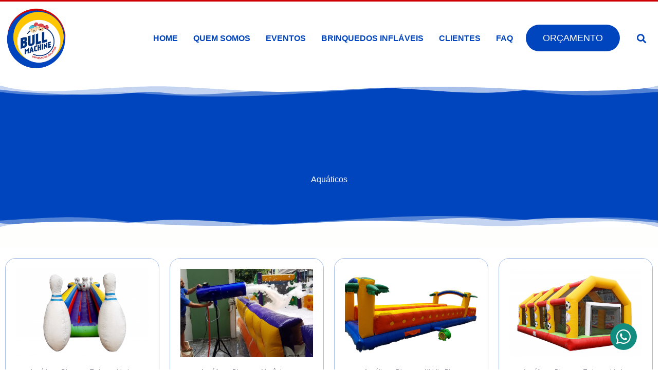

--- FILE ---
content_type: text/html; charset=UTF-8
request_url: https://bullmachine.com.br/categoria/aquaticos/
body_size: 27814
content:
<!doctype html><html lang="pt-BR"><head><script data-no-optimize="1">var litespeed_docref=sessionStorage.getItem("litespeed_docref");litespeed_docref&&(Object.defineProperty(document,"referrer",{get:function(){return litespeed_docref}}),sessionStorage.removeItem("litespeed_docref"));</script> <meta charset="UTF-8"><meta name="viewport" content="width=device-width, initial-scale=1"><link rel="profile" href="https://gmpg.org/xfn/11"><meta name='robots' content='index, follow, max-image-preview:large, max-snippet:-1, max-video-preview:-1' />
 <script data-cfasync="false" data-pagespeed-no-defer>var gtm4wp_datalayer_name = "dataLayer";
	var dataLayer = dataLayer || [];</script> <title>Arquivo de Aquáticos - Bull Machine</title><link rel="canonical" href="https://bullmachine.com.br/categoria/aquaticos/" /><meta property="og:locale" content="pt_BR" /><meta property="og:type" content="article" /><meta property="og:title" content="Arquivo de Aquáticos - Bull Machine" /><meta property="og:url" content="https://bullmachine.com.br/categoria/aquaticos/" /><meta property="og:site_name" content="Bull Machine" /><meta name="twitter:card" content="summary_large_image" /> <script type="application/ld+json" class="yoast-schema-graph">{"@context":"https://schema.org","@graph":[{"@type":"CollectionPage","@id":"https://bullmachine.com.br/categoria/aquaticos/","url":"https://bullmachine.com.br/categoria/aquaticos/","name":"Arquivo de Aquáticos - Bull Machine","isPartOf":{"@id":"https://bullmachine.com.br/#website"},"primaryImageOfPage":{"@id":"https://bullmachine.com.br/categoria/aquaticos/#primaryimage"},"image":{"@id":"https://bullmachine.com.br/categoria/aquaticos/#primaryimage"},"thumbnailUrl":"https://bullmachine.com.br/wp-content/uploads/2023/02/17.png","breadcrumb":{"@id":"https://bullmachine.com.br/categoria/aquaticos/#breadcrumb"},"inLanguage":"pt-BR"},{"@type":"ImageObject","inLanguage":"pt-BR","@id":"https://bullmachine.com.br/categoria/aquaticos/#primaryimage","url":"https://bullmachine.com.br/wp-content/uploads/2023/02/17.png","contentUrl":"https://bullmachine.com.br/wp-content/uploads/2023/02/17.png","width":700,"height":477},{"@type":"BreadcrumbList","@id":"https://bullmachine.com.br/categoria/aquaticos/#breadcrumb","itemListElement":[{"@type":"ListItem","position":1,"name":"Início","item":"https://bullmachine.com.br/"},{"@type":"ListItem","position":2,"name":"Aquáticos"}]},{"@type":"WebSite","@id":"https://bullmachine.com.br/#website","url":"https://bullmachine.com.br/","name":"Bull Machine","description":"Locação de Brinquedos Infláveis","publisher":{"@id":"https://bullmachine.com.br/#organization"},"potentialAction":[{"@type":"SearchAction","target":{"@type":"EntryPoint","urlTemplate":"https://bullmachine.com.br/?s={search_term_string}"},"query-input":{"@type":"PropertyValueSpecification","valueRequired":true,"valueName":"search_term_string"}}],"inLanguage":"pt-BR"},{"@type":"Organization","@id":"https://bullmachine.com.br/#organization","name":"Bull Machine - Brinquedos Infláveis","url":"https://bullmachine.com.br/","logo":{"@type":"ImageObject","inLanguage":"pt-BR","@id":"https://bullmachine.com.br/#/schema/logo/image/","url":"https://bullmachine.com.br/wp-content/uploads/2022/08/cropped-logo_bullmachine.png","contentUrl":"https://bullmachine.com.br/wp-content/uploads/2022/08/cropped-logo_bullmachine.png","width":400,"height":411,"caption":"Bull Machine - Brinquedos Infláveis"},"image":{"@id":"https://bullmachine.com.br/#/schema/logo/image/"},"sameAs":["https://www.facebook.com/BullMachineBrinquedos/"]}]}</script> <link rel='dns-prefetch' href='//www.googletagmanager.com' /><link rel="alternate" type="application/rss+xml" title="Feed para Bull Machine &raquo;" href="https://bullmachine.com.br/feed/" /><link rel="alternate" type="application/rss+xml" title="Feed de comentários para Bull Machine &raquo;" href="https://bullmachine.com.br/comments/feed/" /><link rel="alternate" type="application/rss+xml" title="Feed para Bull Machine &raquo; Aquáticos Categorias" href="https://bullmachine.com.br/categoria/aquaticos/feed/" /><style id="litespeed-ccss">ul{box-sizing:border-box}:root{--wp--preset--font-size--normal:16px;--wp--preset--font-size--huge:42px}.screen-reader-text{border:0;clip:rect(1px,1px,1px,1px);clip-path:inset(50%);height:1px;margin:-1px;overflow:hidden;padding:0;position:absolute;width:1px;word-wrap:normal!important}html :where(img[class*=wp-image-]){height:auto;max-width:100%}.jet-listing-dynamic-terms__link{display:inline-block}.jet-listing-grid__items{display:-webkit-box;display:-ms-flexbox;display:flex;-ms-flex-wrap:wrap;flex-wrap:wrap;margin:0-10px;width:calc(100% + 20px)}.jet-listing-grid__items.grid-col-desk-4{--columns:4}@media (max-width:1024px){.jet-listing-grid__items.grid-col-tablet-4{--columns:4}}@media (max-width:767px){.jet-listing-grid__items.grid-col-mobile-3{--columns:3}}.jet-listing-grid__masonry{-webkit-box-align:start;-ms-flex-align:start;align-items:flex-start}.jet-listing-grid__item{padding:10px;-webkit-box-sizing:border-box;box-sizing:border-box}.jet-listing-grid__items>.jet-listing-grid__item{max-width:calc(100%/var(--columns));-webkit-box-flex:0;-ms-flex:0 0 calc(100%/var(--columns));flex:0 0 calc(100%/var(--columns))}.jet-listing-grid__slider>.jet-listing-grid__items:not(.slick-initialized)>.jet-listing-grid__item{display:none}.jet-engine-listing-overlay-wrap{position:relative}.jet-engine-listing-overlay-link{position:absolute;left:0;right:0;top:0;bottom:0;z-index:-1;font-size:0!important}.elementor-widget.elementor-widget-jet-listing-grid{max-width:100%;-ms-flex-preferred-size:100%;flex-basis:100%}:root{--wp--preset--aspect-ratio--square:1;--wp--preset--aspect-ratio--4-3:4/3;--wp--preset--aspect-ratio--3-4:3/4;--wp--preset--aspect-ratio--3-2:3/2;--wp--preset--aspect-ratio--2-3:2/3;--wp--preset--aspect-ratio--16-9:16/9;--wp--preset--aspect-ratio--9-16:9/16;--wp--preset--color--black:#000000;--wp--preset--color--cyan-bluish-gray:#abb8c3;--wp--preset--color--white:#ffffff;--wp--preset--color--pale-pink:#f78da7;--wp--preset--color--vivid-red:#cf2e2e;--wp--preset--color--luminous-vivid-orange:#ff6900;--wp--preset--color--luminous-vivid-amber:#fcb900;--wp--preset--color--light-green-cyan:#7bdcb5;--wp--preset--color--vivid-green-cyan:#00d084;--wp--preset--color--pale-cyan-blue:#8ed1fc;--wp--preset--color--vivid-cyan-blue:#0693e3;--wp--preset--color--vivid-purple:#9b51e0;--wp--preset--gradient--vivid-cyan-blue-to-vivid-purple:linear-gradient(135deg,rgba(6,147,227,1) 0%,rgb(155,81,224) 100%);--wp--preset--gradient--light-green-cyan-to-vivid-green-cyan:linear-gradient(135deg,rgb(122,220,180) 0%,rgb(0,208,130) 100%);--wp--preset--gradient--luminous-vivid-amber-to-luminous-vivid-orange:linear-gradient(135deg,rgba(252,185,0,1) 0%,rgba(255,105,0,1) 100%);--wp--preset--gradient--luminous-vivid-orange-to-vivid-red:linear-gradient(135deg,rgba(255,105,0,1) 0%,rgb(207,46,46) 100%);--wp--preset--gradient--very-light-gray-to-cyan-bluish-gray:linear-gradient(135deg,rgb(238,238,238) 0%,rgb(169,184,195) 100%);--wp--preset--gradient--cool-to-warm-spectrum:linear-gradient(135deg,rgb(74,234,220) 0%,rgb(151,120,209) 20%,rgb(207,42,186) 40%,rgb(238,44,130) 60%,rgb(251,105,98) 80%,rgb(254,248,76) 100%);--wp--preset--gradient--blush-light-purple:linear-gradient(135deg,rgb(255,206,236) 0%,rgb(152,150,240) 100%);--wp--preset--gradient--blush-bordeaux:linear-gradient(135deg,rgb(254,205,165) 0%,rgb(254,45,45) 50%,rgb(107,0,62) 100%);--wp--preset--gradient--luminous-dusk:linear-gradient(135deg,rgb(255,203,112) 0%,rgb(199,81,192) 50%,rgb(65,88,208) 100%);--wp--preset--gradient--pale-ocean:linear-gradient(135deg,rgb(255,245,203) 0%,rgb(182,227,212) 50%,rgb(51,167,181) 100%);--wp--preset--gradient--electric-grass:linear-gradient(135deg,rgb(202,248,128) 0%,rgb(113,206,126) 100%);--wp--preset--gradient--midnight:linear-gradient(135deg,rgb(2,3,129) 0%,rgb(40,116,252) 100%);--wp--preset--font-size--small:13px;--wp--preset--font-size--medium:20px;--wp--preset--font-size--large:36px;--wp--preset--font-size--x-large:42px;--wp--preset--spacing--20:0.44rem;--wp--preset--spacing--30:0.67rem;--wp--preset--spacing--40:1rem;--wp--preset--spacing--50:1.5rem;--wp--preset--spacing--60:2.25rem;--wp--preset--spacing--70:3.38rem;--wp--preset--spacing--80:5.06rem;--wp--preset--shadow--natural:6px 6px 9px rgba(0, 0, 0, 0.2);--wp--preset--shadow--deep:12px 12px 50px rgba(0, 0, 0, 0.4);--wp--preset--shadow--sharp:6px 6px 0px rgba(0, 0, 0, 0.2);--wp--preset--shadow--outlined:6px 6px 0px -3px rgba(255, 255, 255, 1), 6px 6px rgba(0, 0, 0, 1);--wp--preset--shadow--crisp:6px 6px 0px rgba(0, 0, 0, 1)}html{line-height:1.15;-webkit-text-size-adjust:100%}*,:after,:before{box-sizing:border-box}body{margin:0;font-family:-apple-system,BlinkMacSystemFont,Segoe UI,Roboto,Helvetica Neue,Arial,Noto Sans,sans-serif,Apple Color Emoji,Segoe UI Emoji,Segoe UI Symbol,Noto Color Emoji;font-size:1rem;font-weight:400;line-height:1.5;color:#333;background-color:#fff;-webkit-font-smoothing:antialiased;-moz-osx-font-smoothing:grayscale}h1,h2{margin-block-start:.5rem;margin-block-end:1rem;font-family:inherit;font-weight:500;line-height:1.2;color:inherit}h1{font-size:2.5rem}h2{font-size:2rem}p{margin-block-start:0;margin-block-end:.9rem}a{background-color:#fff0;text-decoration:none;color:#c36}img{border-style:none;height:auto;max-width:100%}label{display:inline-block;line-height:1;vertical-align:middle}button,input{font-family:inherit;font-size:1rem;line-height:1.5;margin:0}input[type=search]{width:100%;border:1px solid #666;border-radius:3px;padding:.5rem 1rem}button,input{overflow:visible}button{text-transform:none}button{width:auto;-webkit-appearance:button}button::-moz-focus-inner{border-style:none;padding:0}button:-moz-focusring{outline:1px dotted ButtonText}button{display:inline-block;font-weight:400;color:#c36;text-align:center;white-space:nowrap;background-color:#fff0;border:1px solid #c36;padding:.5rem 1rem;font-size:1rem;border-radius:3px}[type=checkbox]{box-sizing:border-box;padding:0}[type=search]{-webkit-appearance:textfield;outline-offset:-2px}[type=search]::-webkit-search-decoration{-webkit-appearance:none}::-webkit-file-upload-button{-webkit-appearance:button;font:inherit}li,ul{margin-block-start:0;margin-block-end:0;border:0;outline:0;font-size:100%;vertical-align:baseline;background:#fff0}.screen-reader-text{clip:rect(1px,1px,1px,1px);height:1px;overflow:hidden;position:absolute!important;width:1px;word-wrap:normal!important}.site-navigation{grid-area:nav-menu;display:flex;align-items:center;flex-grow:1}.dialog-close-button{position:absolute;margin-block-start:15px;right:15px;color:var(--e-a-color-txt);font-size:15px;line-height:1}.elementor-screen-only,.screen-reader-text{position:absolute;top:-10000em;width:1px;height:1px;margin:-1px;padding:0;overflow:hidden;clip:rect(0,0,0,0);border:0}.elementor *,.elementor :after,.elementor :before{box-sizing:border-box}.elementor a{box-shadow:none;text-decoration:none}.elementor img{height:auto;max-width:100%;border:none;border-radius:0;box-shadow:none}.elementor .elementor-background-overlay{height:100%;width:100%;top:0;left:0;position:absolute}.elementor-widget-wrap>.elementor-element.elementor-absolute{position:absolute}.elementor-widget-wrap>.elementor-element.elementor-fixed{position:fixed}.elementor-widget-wrap .elementor-element.elementor-widget__width-auto{max-width:100%}@media (max-width:767px){.elementor-widget-wrap .elementor-element.elementor-widget-mobile__width-auto{max-width:100%}}.elementor-element{--flex-direction:initial;--flex-wrap:initial;--justify-content:initial;--align-items:initial;--align-content:initial;--gap:initial;--flex-basis:initial;--flex-grow:initial;--flex-shrink:initial;--order:initial;--align-self:initial;flex-basis:var(--flex-basis);flex-grow:var(--flex-grow);flex-shrink:var(--flex-shrink);order:var(--order);align-self:var(--align-self)}.elementor-element.elementor-absolute,.elementor-element.elementor-fixed{z-index:1}.elementor-element:where(.e-con-full,.elementor-widget){flex-direction:var(--flex-direction);flex-wrap:var(--flex-wrap);justify-content:var(--justify-content);align-items:var(--align-items);align-content:var(--align-content);gap:var(--gap)}.elementor-invisible{visibility:hidden}.elementor-align-justify .elementor-button{width:100%}:root{--page-title-display:block}.elementor-page-title{display:var(--page-title-display)}.elementor-section{position:relative}.elementor-section .elementor-container{display:flex;margin-right:auto;margin-left:auto;position:relative}@media (max-width:1024px){.elementor-section .elementor-container{flex-wrap:wrap}}.elementor-section.elementor-section-boxed>.elementor-container{max-width:1140px}.elementor-section.elementor-section-items-middle>.elementor-container{align-items:center}.elementor-widget-wrap{position:relative;width:100%;flex-wrap:wrap;align-content:flex-start}.elementor:not(.elementor-bc-flex-widget) .elementor-widget-wrap{display:flex}.elementor-widget-wrap>.elementor-element{width:100%}.elementor-widget{position:relative}.elementor-widget:not(:last-child){margin-bottom:20px}.elementor-column{position:relative;min-height:1px;display:flex}.elementor-column-gap-default>.elementor-column>.elementor-element-populated{padding:10px}@media (min-width:768px){.elementor-column.elementor-col-33{width:33.333%}.elementor-column.elementor-col-50{width:50%}.elementor-column.elementor-col-100{width:100%}}@media (max-width:767px){.elementor-column{width:100%}}.elementor-button{display:inline-block;line-height:1;background-color:#69727d;font-size:15px;padding:12px 24px;border-radius:3px;color:#fff;fill:#fff;text-align:center}.elementor-button:visited{color:#fff}.elementor-button-content-wrapper{display:flex;justify-content:center}.elementor-button-text{flex-grow:1;order:10;display:inline-block}.elementor-button span{text-decoration:inherit}.elementor-view-stacked .elementor-icon{padding:.5em;background-color:#69727d;color:#fff;fill:#fff}.elementor-icon{display:inline-block;line-height:1;color:#69727d;font-size:50px;text-align:center}.elementor-icon i{width:1em;height:1em;position:relative;display:block}.elementor-icon i:before{position:absolute;left:50%;transform:translateX(-50%)}.elementor-shape-circle .elementor-icon{border-radius:50%}.elementor-element{--swiper-theme-color:#000;--swiper-navigation-size:44px;--swiper-pagination-bullet-size:6px;--swiper-pagination-bullet-horizontal-gap:6px}.elementor-shape{overflow:hidden;position:absolute;left:0;width:100%;line-height:0;direction:ltr}.elementor-shape-top{top:-1px}.elementor-shape-bottom{bottom:-1px}.elementor-shape-bottom:not([data-negative=true]) svg{z-index:-1}.elementor-shape[data-negative=false].elementor-shape-bottom{transform:rotate(180deg)}.elementor-shape svg{display:block;width:calc(100% + 1.3px);position:relative;left:50%;transform:translateX(-50%)}.elementor-shape .elementor-shape-fill{fill:#fff;transform-origin:center;transform:rotateY(0deg)}.ha-has-bg-overlay>.elementor-widget-container{position:relative;z-index:1}.ha-has-bg-overlay>.elementor-widget-container:before{position:absolute;top:0;left:0;z-index:-1;width:100%;height:100%;content:""}.elementor-kit-6{--e-global-color-primary:#45455D;--e-global-color-secondary:#45455D;--e-global-color-text:#45455D;--e-global-color-accent:#45455D;--e-global-color-f50a08a:#0045BE;--e-global-color-53932fc:#FFC500;--e-global-color-fda22eb:#D00000;--e-global-color-50c419f:#892BF3;--e-global-color-c13e8cd:#62B5FB;--e-global-color-ee4654f:#FFFFFF;--e-global-color-64c3914:#F6F0E4;--e-global-typography-primary-font-family:"Poppins";--e-global-typography-primary-font-weight:600;--e-global-typography-secondary-font-family:"Poppins";--e-global-typography-secondary-font-weight:400;--e-global-typography-text-font-family:"Poppins";--e-global-typography-text-font-weight:400;--e-global-typography-accent-font-family:"Poppins";--e-global-typography-accent-font-weight:500;--e-global-typography-1e7f999-font-family:"Fredoka One";--e-global-typography-3686046-font-family:"Barlow";--e-global-typography-9f6f7c1-font-family:"Great Vibes";color:var(--e-global-color-primary);font-family:"Poppins",Sans-serif}.elementor-kit-6 a{color:var(--e-global-color-primary)}.elementor-kit-6 h1{font-family:var(--e-global-typography-1e7f999-font-family),Sans-serif;font-size:var(--e-global-typography-1e7f999-font-size);line-height:var(--e-global-typography-1e7f999-line-height);letter-spacing:var(--e-global-typography-1e7f999-letter-spacing);word-spacing:var(--e-global-typography-1e7f999-word-spacing)}.elementor-kit-6 h2{font-family:var(--e-global-typography-1e7f999-font-family),Sans-serif;font-size:var(--e-global-typography-1e7f999-font-size);line-height:var(--e-global-typography-1e7f999-line-height);letter-spacing:var(--e-global-typography-1e7f999-letter-spacing);word-spacing:var(--e-global-typography-1e7f999-word-spacing)}.elementor-section.elementor-section-boxed>.elementor-container{max-width:1280px}.elementor-widget:not(:last-child){margin-block-end:20px}.elementor-element{--widgets-spacing:20px 20px}@media (max-width:1024px){.elementor-kit-6 h1{font-size:var(--e-global-typography-1e7f999-font-size);line-height:var(--e-global-typography-1e7f999-line-height);letter-spacing:var(--e-global-typography-1e7f999-letter-spacing);word-spacing:var(--e-global-typography-1e7f999-word-spacing)}.elementor-kit-6 h2{font-size:var(--e-global-typography-1e7f999-font-size);line-height:var(--e-global-typography-1e7f999-line-height);letter-spacing:var(--e-global-typography-1e7f999-letter-spacing);word-spacing:var(--e-global-typography-1e7f999-word-spacing)}.elementor-section.elementor-section-boxed>.elementor-container{max-width:1024px}}@media (max-width:767px){.elementor-kit-6 h1{font-size:var(--e-global-typography-1e7f999-font-size);line-height:var(--e-global-typography-1e7f999-line-height);letter-spacing:var(--e-global-typography-1e7f999-letter-spacing);word-spacing:var(--e-global-typography-1e7f999-word-spacing)}.elementor-kit-6 h2{font-size:var(--e-global-typography-1e7f999-font-size);line-height:var(--e-global-typography-1e7f999-line-height);letter-spacing:var(--e-global-typography-1e7f999-letter-spacing);word-spacing:var(--e-global-typography-1e7f999-word-spacing)}.elementor-section.elementor-section-boxed>.elementor-container{max-width:767px}}body{overflow-x:hidden!important}[class*=" eicon-"],[class^=eicon]{display:inline-block;font-family:eicons;font-size:inherit;font-weight:400;font-style:normal;font-variant:normal;line-height:1;text-rendering:auto;-webkit-font-smoothing:antialiased;-moz-osx-font-smoothing:grayscale}.eicon-menu-bar:before{content:""}.eicon-close:before{content:""}:root{--swiper-theme-color:#007aff}:root{--swiper-navigation-size:44px}.elementor-animated-content{--translate:0,0}.elementor-location-header:before{content:"";display:table;clear:both}.fab,.fas{-moz-osx-font-smoothing:grayscale;-webkit-font-smoothing:antialiased;display:inline-block;font-style:normal;font-variant:normal;text-rendering:auto;line-height:1}.fa-search:before{content:""}.fa-whatsapp:before{content:""}.fab{font-family:"Font Awesome 5 Brands"}.fab{font-weight:400}.fas{font-family:"Font Awesome 5 Free"}.fas{font-weight:900}.elementor-widget-heading .elementor-heading-title{color:var(--e-global-color-primary);font-family:var(--e-global-typography-primary-font-family),Sans-serif;font-weight:var(--e-global-typography-primary-font-weight)}.elementor-widget-button .elementor-button{font-family:var(--e-global-typography-accent-font-family),Sans-serif;font-weight:var(--e-global-typography-accent-font-weight);background-color:var(--e-global-color-accent)}.elementor-widget-icon.elementor-view-stacked .elementor-icon{background-color:var(--e-global-color-primary)}.elementor-widget-theme-post-title .elementor-heading-title{color:var(--e-global-color-primary);font-family:var(--e-global-typography-primary-font-family),Sans-serif;font-weight:var(--e-global-typography-primary-font-weight)}.elementor-widget-theme-post-content{color:var(--e-global-color-text);font-family:var(--e-global-typography-text-font-family),Sans-serif;font-weight:var(--e-global-typography-text-font-weight)}.elementor-widget-gallery{--galleries-title-color-normal:var( --e-global-color-primary );--galleries-title-color-hover:var( --e-global-color-secondary );--galleries-pointer-bg-color-hover:var( --e-global-color-accent );--gallery-title-color-active:var( --e-global-color-secondary );--galleries-pointer-bg-color-active:var( --e-global-color-accent )}.elementor-widget-nav-menu .elementor-nav-menu .elementor-item{font-family:var(--e-global-typography-primary-font-family),Sans-serif;font-weight:var(--e-global-typography-primary-font-weight)}.elementor-widget-nav-menu .elementor-nav-menu--main .elementor-item{color:var(--e-global-color-text);fill:var(--e-global-color-text)}.elementor-widget-nav-menu .elementor-nav-menu--main:not(.e--pointer-framed) .elementor-item:before,.elementor-widget-nav-menu .elementor-nav-menu--main:not(.e--pointer-framed) .elementor-item:after{background-color:var(--e-global-color-accent)}.elementor-widget-nav-menu{--e-nav-menu-divider-color:var( --e-global-color-text )}.elementor-widget-nav-menu .elementor-nav-menu--dropdown .elementor-item,.elementor-widget-nav-menu .elementor-nav-menu--dropdown .elementor-sub-item{font-family:var(--e-global-typography-accent-font-family),Sans-serif;font-weight:var(--e-global-typography-accent-font-weight)}.elementor-widget-search-form input[type="search"].elementor-search-form__input{font-family:var(--e-global-typography-text-font-family),Sans-serif;font-weight:var(--e-global-typography-text-font-weight)}.elementor-widget-search-form .elementor-search-form__input,.elementor-widget-search-form.elementor-search-form--skin-full_screen input[type="search"].elementor-search-form__input{color:var(--e-global-color-text);fill:var(--e-global-color-text)}.elementor-28 .elementor-element.elementor-element-5a1767f:not(.elementor-motion-effects-element-type-background){background-color:#FFF}.elementor-28 .elementor-element.elementor-element-5a1767f{border-style:solid;border-width:3px 0 0 0;border-color:var(--e-global-color-fda22eb);z-index:100}.elementor-28 .elementor-element.elementor-element-ed63e4c.elementor-column.elementor-element[data-element_type="column"]>.elementor-widget-wrap.elementor-element-populated{align-content:center;align-items:center}.elementor-28 .elementor-element.elementor-element-adf45c2 .elementor-menu-toggle{margin-left:auto;background-color:var(--e-global-color-f50a08a)}.elementor-28 .elementor-element.elementor-element-adf45c2 .elementor-nav-menu .elementor-item{font-family:"Roboto",Sans-serif;font-weight:600;text-transform:uppercase}.elementor-28 .elementor-element.elementor-element-adf45c2 .elementor-nav-menu--main .elementor-item{color:var(--e-global-color-f50a08a);fill:var(--e-global-color-f50a08a);padding-left:15px;padding-right:15px;padding-top:22px;padding-bottom:22px}.elementor-28 .elementor-element.elementor-element-adf45c2 .elementor-nav-menu--main:not(.e--pointer-framed) .elementor-item:before,.elementor-28 .elementor-element.elementor-element-adf45c2 .elementor-nav-menu--main:not(.e--pointer-framed) .elementor-item:after{background-color:#fff0}.elementor-28 .elementor-element.elementor-element-adf45c2 .elementor-nav-menu--dropdown{background-color:var(--e-global-color-53932fc)}.elementor-28 .elementor-element.elementor-element-adf45c2 div.elementor-menu-toggle{color:var(--e-global-color-ee4654f)}.elementor-28 .elementor-element.elementor-element-adf45c2{z-index:1000}.elementor-28 .elementor-element.elementor-element-e8d5559.elementor-column.elementor-element[data-element_type="column"]>.elementor-widget-wrap.elementor-element-populated{align-content:center;align-items:center}.elementor-28 .elementor-element.elementor-element-05cf943 .elementor-search-form{text-align:right}.elementor-28 .elementor-element.elementor-element-05cf943 .elementor-search-form__toggle{--e-search-form-toggle-size:33px;--e-search-form-toggle-color:var( --e-global-color-f50a08a );--e-search-form-toggle-background-color:var( --e-global-color-ee4654f )}.elementor-28 .elementor-element.elementor-element-05cf943 .elementor-search-form__input,.elementor-28 .elementor-element.elementor-element-05cf943.elementor-search-form--skin-full_screen input[type="search"].elementor-search-form__input{color:var(--e-global-color-53932fc);fill:var(--e-global-color-53932fc)}.elementor-28 .elementor-element.elementor-element-05cf943.elementor-search-form--skin-full_screen input[type="search"].elementor-search-form__input{border-radius:3px}.elementor-28 .elementor-element.elementor-element-05cf943>.elementor-widget-container{margin:0 21px 0 0}.elementor-28 .elementor-element.elementor-element-05cf943{z-index:9999999999}@media (max-width:767px){.elementor-28 .elementor-element.elementor-element-c495020{width:25%}.elementor-28 .elementor-element.elementor-element-ed63e4c{width:100%}.elementor-28 .elementor-element.elementor-element-ed63e4c>.elementor-element-populated{margin:0 0 0 0;--e-column-margin-right:0px;--e-column-margin-left:0px;padding:0 0 0 0}.elementor-28 .elementor-element.elementor-element-adf45c2>.elementor-widget-container{margin:-63px 13px 0 0;padding:0 0 0 0}.elementor-28 .elementor-element.elementor-element-05cf943>.elementor-widget-container{margin:-63px 56px 0 0;padding:0 0 0 0}.elementor-28 .elementor-element.elementor-element-05cf943{width:auto;max-width:auto;top:-2px}body:not(.rtl) .elementor-28 .elementor-element.elementor-element-05cf943{right:2px}}@media (min-width:768px){.elementor-28 .elementor-element.elementor-element-c495020{width:10.989%}.elementor-28 .elementor-element.elementor-element-ed63e4c{width:84.014%}.elementor-28 .elementor-element.elementor-element-e8d5559{width:4.663%}}.fa-search:before{content:""}.fa-whatsapp:before{content:""}.elementor-289 .elementor-element.elementor-element-15d420a .elementor-nav-menu .elementor-item{font-family:"Poppins",Sans-serif;font-size:18px;font-weight:600}.elementor-289 .elementor-element.elementor-element-8c40b39 .elementor-icon-wrapper{text-align:center}.elementor-289 .elementor-element.elementor-element-8c40b39.elementor-view-stacked .elementor-icon{background-color:#128C7E}.elementor-289 .elementor-element.elementor-element-8c40b39 .elementor-icon{font-size:32px;padding:10px}.elementor-289 .elementor-element.elementor-element-8c40b39{width:auto;max-width:auto;bottom:31px}body:not(.rtl) .elementor-289 .elementor-element.elementor-element-8c40b39{right:41.4px}.elementor-858 .elementor-element.elementor-element-48c755c>.elementor-container{min-height:139px}.elementor-858 .elementor-element.elementor-element-48c755c:not(.elementor-motion-effects-element-type-background){background-color:var(--e-global-color-f50a08a)}.elementor-858 .elementor-element.elementor-element-48c755c{margin-top:0;margin-bottom:0;padding:68px 0 68px 0}.elementor-858 .elementor-element.elementor-element-48c755c>.elementor-shape-top svg{height:22px}.elementor-858 .elementor-element.elementor-element-48c755c>.elementor-shape-bottom svg{width:calc(100% + 1.3px);height:22px}.elementor-858 .elementor-element.elementor-element-69d5c24{text-align:center}.elementor-858 .elementor-element.elementor-element-69d5c24 .elementor-heading-title{color:var(--e-global-color-ee4654f);font-family:"Fredoka One",Sans-serif;font-size:22px;font-weight:300}.elementor-858 .elementor-element.elementor-element-69d5c24>.elementor-widget-container{margin:0 0-30px 0;padding:0 0 0 0}.elementor-858 .elementor-element.elementor-element-44227c5{text-align:center}.elementor-858 .elementor-element.elementor-element-44227c5 .elementor-heading-title{color:var(--e-global-color-ee4654f);font-family:"Fredoka One",Sans-serif;font-size:48px;font-weight:500}.elementor-858 .elementor-element.elementor-element-44227c5>.elementor-widget-container{margin:0 0 0 0;padding:0 0 0 0}.elementor-858 .elementor-element.elementor-element-b36a8bf .jet-listing-dynamic-terms{text-align:center}.elementor-858 .elementor-element.elementor-element-b36a8bf .jet-listing-dynamic-terms__link{color:var(--e-global-color-53932fc)}.elementor-858 .elementor-element.elementor-element-b36a8bf>.elementor-widget-container{margin:-16px 0 0 0;padding:0 0 0 0}.elementor-858 .elementor-element.elementor-element-89f97c2>.elementor-background-overlay{background-color:var(--e-global-color-64c3914);opacity:.5}.elementor-858 .elementor-element.elementor-element-89f97c2{padding:40px 40px 40px 40px}.elementor-858 .elementor-element.elementor-element-d2d888d img{box-shadow:0 0 21px 10px rgb(0 0 0/.12)}.elementor-858 .elementor-element.elementor-element-7d8c46b{--content-text-align:center;--content-padding:20px}.elementor-858 .elementor-element.elementor-element-2d50bfa>.elementor-element-populated{margin:0 0 0 0;--e-column-margin-right:0px;--e-column-margin-left:0px;padding:0 0 0 30px}.elementor-858 .elementor-element.elementor-element-5fe41c7 .elementor-heading-title{color:var(--e-global-color-f50a08a);font-family:"Fredoka One",Sans-serif;font-size:50px;font-weight:200}.elementor-858 .elementor-element.elementor-element-86d0e33 .elementor-heading-title{color:var(--e-global-color-f50a08a);font-family:"Fredoka One",Sans-serif;font-size:28px;font-weight:100}.elementor-858 .elementor-element.elementor-element-6206836>.elementor-widget-container>.jet-listing-grid>.jet-listing-grid__items{--columns:4}:is(.elementor-858 .elementor-element.elementor-element-6206836>.elementor-widget-container>.jet-listing-grid>.jet-listing-grid__items,.elementor-858 .elementor-element.elementor-element-6206836>.elementor-widget-container>.jet-listing-grid>.jet-listing-grid__slider>.jet-listing-grid__items>.slick-list>.slick-track,.elementor-858 .elementor-element.elementor-element-6206836>.elementor-widget-container>.jet-listing-grid>.jet-listing-grid__scroll-slider>.jet-listing-grid__items)>.jet-listing-grid__item{padding-left:calc(3px/2);padding-right:calc(3px/2)}:is(.elementor-858 .elementor-element.elementor-element-6206836>.elementor-widget-container>.jet-listing-grid,.elementor-858 .elementor-element.elementor-element-6206836>.elementor-widget-container>.jet-listing-grid>.jet-listing-grid__slider,.elementor-858 .elementor-element.elementor-element-6206836>.elementor-widget-container>.jet-listing-grid>.jet-listing-grid__scroll-slider)>.jet-listing-grid__items{margin-left:calc(-3px/2);margin-right:calc(-3px/2);width:calc(100% + 3px)}.elementor-858 .elementor-element.elementor-element-6206836>.elementor-widget-container{margin:0 0 0-22px;padding:0 0 0 0}@media (min-width:768px){.elementor-858 .elementor-element.elementor-element-b0e391b{width:43.516%}.elementor-858 .elementor-element.elementor-element-2d50bfa{width:56.484%}}@media (max-width:767px){.elementor-858 .elementor-element.elementor-element-44227c5 .elementor-heading-title{font-size:24px}.elementor-858 .elementor-element.elementor-element-89f97c2{padding:20px 20px 80px 20px}.elementor-858 .elementor-element.elementor-element-2d50bfa>.elementor-element-populated{padding:0 0 0 0}.elementor-858 .elementor-element.elementor-element-5fe41c7 .elementor-heading-title{font-size:30px}.elementor-858 .elementor-element.elementor-element-86d0e33 .elementor-heading-title{font-size:22px}.elementor-858 .elementor-element.elementor-element-6206836>.elementor-widget-container>.jet-listing-grid>.jet-listing-grid__items{--columns:3}}.elementor-965 .elementor-element.elementor-element-28339da>.elementor-container{min-height:400px}.elementor-965 .elementor-element.elementor-element-b1d2ede>.elementor-element-populated{border-style:solid;border-width:1px 1px 1px 1px;border-color:#0045BE59;padding:20px 20px 20px 20px}.elementor-965 .elementor-element.elementor-element-b1d2ede>.elementor-element-populated{border-radius:20px 20px 20px 20px}.elementor-965 .elementor-element.elementor-element-59493bb>.elementor-container{min-height:170px}.elementor-965 .elementor-element.elementor-element-f554d6f>.elementor-element-populated{border-radius:13px 13px 13px 13px}.elementor-965 .elementor-element.elementor-element-f554d6f>.elementor-element-populated{padding:0 0 0 0}.elementor-965 .elementor-element.elementor-element-8a0a57e>.elementor-container{min-height:70px}.elementor-965 .elementor-element.elementor-element-8a0a57e{margin-top:15px;margin-bottom:0}.elementor-965 .elementor-element.elementor-element-acd785c>.elementor-element-populated{border-radius:13px 13px 13px 13px}.elementor-965 .elementor-element.elementor-element-acd785c>.elementor-element-populated{padding:0 0 0 0}.elementor-965 .elementor-element.elementor-element-3a2deb9 .jet-listing-dynamic-terms{text-align:center}.elementor-965 .elementor-element.elementor-element-3a2deb9 .jet-listing-dynamic-terms__link{font-size:12px}.elementor-965 .elementor-element.elementor-element-363c899>.elementor-element-populated{border-radius:13px 13px 13px 13px}.elementor-965 .elementor-element.elementor-element-363c899>.elementor-element-populated{padding:0 0 0 0}.elementor-965 .elementor-element.elementor-element-9fa7e11{text-align:center}.elementor-965 .elementor-element.elementor-element-9fa7e11 .elementor-heading-title{color:var(--e-global-color-f50a08a);font-family:"Poppins",Sans-serif;font-size:18px;font-weight:700}.elementor-965 .elementor-element.elementor-element-9fa7e11>.elementor-widget-container{margin:0 0 14px 0}.elementor-965 .elementor-element.elementor-element-9266de5 .elementor-button{font-family:"Poppins",Sans-serif;font-size:14px;font-weight:500;fill:var(--e-global-color-ee4654f);color:var(--e-global-color-ee4654f);background-color:var(--e-global-color-f50a08a);border-radius:20px 20px 20px 20px}.gdpr_lightbox-hide{display:none}#moove_gdpr_cookie_info_bar .moove-gdpr-cookie-notice button.change-settings-button{padding:0;display:inline-block;border:none;box-shadow:none;background-color:#fff0;color:inherit;text-decoration:underline;font-size:inherit;text-transform:inherit;font-weight:inherit;letter-spacing:inherit;line-height:inherit}#moove_gdpr_cookie_info_bar .gdpr-fbo-0{-ms-flex-order:1;order:1}.gdpr-sr-only{position:absolute;width:1px;height:1px;padding:0;margin:-1px;overflow:hidden;clip:rect(0,0,0,0);white-space:nowrap;border:0}#moove_gdpr_cookie_info_bar{content-visibility:auto}#moove_gdpr_cookie_info_bar .moove-gdpr-button-holder{display:-ms-flexbox;display:flex;-ms-flex-align:center;align-items:center}#moove_gdpr_cookie_modal .cookie-switch .cookie-slider{overflow:visible;box-shadow:1px 1px #fff0}#moove_gdpr_cookie_modal{margin:0 auto;margin-top:0;min-height:60vh;font-family:Nunito,sans-serif;content-visibility:hidden}#moove_gdpr_cookie_modal span.tab-title{display:block}#moove_gdpr_cookie_modal button{letter-spacing:0;outline:none}#moove_gdpr_cookie_modal *{-webkit-font-smoothing:antialiased;-moz-osx-font-smoothing:grayscale;font-family:inherit}#moove_gdpr_cookie_modal .cookie-switch{position:relative;display:inline-block;width:50px;height:30px;padding:0}#moove_gdpr_cookie_modal .cookie-switch input{display:none}#moove_gdpr_cookie_modal .cookie-switch .cookie-slider{position:absolute;top:0;left:0;right:0;bottom:0;background-color:red;margin:0;padding:0}#moove_gdpr_cookie_modal .cookie-switch .cookie-slider:before{position:absolute;content:"";height:26px;width:26px;left:1px;bottom:1px;border:1px solid #f2f2f2;border-radius:50%;background-color:#fff;box-shadow:0 5px 15px 0 rgb(0 0 0/.25);display:block;box-sizing:content-box}#moove_gdpr_cookie_modal .cookie-switch .cookie-slider:after{content:attr(data-text-disabled);position:absolute;top:0;left:60px;font-weight:700;font-size:16px;line-height:30px;color:red;display:block;white-space:nowrap}#moove_gdpr_cookie_modal .cookie-switch .cookie-slider.cookie-round{border-radius:34px}#moove_gdpr_cookie_modal .cookie-switch .cookie-slider.cookie-round:before{border-radius:50%}#moove_gdpr_cookie_modal .cookie-switch .cookie-slider.gdpr-sr:after{display:none}#moove_gdpr_cookie_modal .cookie-switch .gdpr-sr-enable{display:none;color:#2e9935}#moove_gdpr_cookie_modal .cookie-switch .gdpr-sr-disable{display:block;color:red}#moove_gdpr_cookie_modal .cookie-switch .gdpr-sr-label{position:absolute;top:0;left:60px;font-weight:700;font-size:16px;line-height:30px;color:red;display:block;white-space:nowrap}#moove_gdpr_cookie_modal a,#moove_gdpr_cookie_modal button{outline:none;box-shadow:none;text-shadow:none}#moove_gdpr_cookie_modal .moove-gdpr-modal-content{color:#000;background-color:#fff;width:900px;width:80vw;max-width:1170px;min-height:600px;border-radius:10px;position:relative;margin:0 auto}#moove_gdpr_cookie_modal .moove-gdpr-modal-content .gdpr-cc-form-fieldset{background-color:#fff0}#moove_gdpr_cookie_modal .moove-gdpr-modal-content.logo-position-left .moove-gdpr-company-logo-holder{text-align:left}#moove_gdpr_cookie_modal .moove-gdpr-modal-content.moove_gdpr_modal_theme_v1 .main-modal-content{display:-ms-flexbox;display:flex;-ms-flex-flow:column;flex-flow:column;height:100%}#moove_gdpr_cookie_modal .moove-gdpr-modal-content.moove_gdpr_modal_theme_v1 .moove-gdpr-modal-footer-content .moove-gdpr-button-holder button.mgbutton{margin:2px}#moove_gdpr_cookie_modal .moove-gdpr-modal-content .moove-gdpr-modal-close{position:absolute;text-decoration:none;top:-30px;right:-30px;display:block;width:60px;height:60px;line-height:60px;text-align:center;border-radius:50%;background:#fff0;padding:0;z-index:99;margin:0;outline:none;box-shadow:none;border:none}#moove_gdpr_cookie_modal .moove-gdpr-modal-content .moove-gdpr-modal-close span.gdpr-icon{display:block;width:60px;height:60px;line-height:60px;font-size:48px;background-color:#0c4da2;border:1px solid #0c4da2;color:#fff;border-radius:50%}#moove_gdpr_cookie_modal .moove-gdpr-modal-content .moove-gdpr-company-logo-holder{padding:0;margin-bottom:30px}#moove_gdpr_cookie_modal .moove-gdpr-modal-content .moove-gdpr-company-logo-holder img{max-height:75px;max-width:70%;width:auto;display:inline-block}#moove_gdpr_cookie_modal .moove-gdpr-modal-content .moove-gdpr-tab-main span.tab-title{font-weight:700;font-size:28px;line-height:1.2;margin:0;padding:0;color:#000;margin-bottom:25px}#moove_gdpr_cookie_modal .moove-gdpr-modal-content .moove-gdpr-tab-main .moove-gdpr-tab-main-content{display:-ms-flexbox;display:flex;-ms-flex-flow:column;flex-flow:column;max-height:calc(100% - 155px);overflow-y:auto;padding-right:20px;padding-bottom:15px}#moove_gdpr_cookie_modal .moove-gdpr-modal-content .moove-gdpr-tab-main .moove-gdpr-tab-main-content p{font-weight:400;font-size:16px;line-height:1.4;margin-bottom:18px;margin-top:0;padding:0;color:#000}#moove_gdpr_cookie_modal .moove-gdpr-modal-content .moove-gdpr-tab-main .moove-gdpr-status-bar{padding:5px;margin-right:10px;margin-bottom:15px}#moove_gdpr_cookie_modal .moove-gdpr-modal-content .moove-gdpr-tab-main .moove-gdpr-status-bar .gdpr-cc-form-wrap,#moove_gdpr_cookie_modal .moove-gdpr-modal-content .moove-gdpr-tab-main .moove-gdpr-status-bar .gdpr-cc-form-wrap .gdpr-cc-form-fieldset{border:none;padding:0;margin:0;box-shadow:none}#moove_gdpr_cookie_modal .moove-gdpr-modal-content .moove-gdpr-modal-footer-content{display:-ms-flexbox;display:flex;-ms-flex-align:center;align-items:center;height:130px;position:absolute;left:0;bottom:0;width:100%;background-color:#f1f1f1;z-index:15;border-radius:5px}#moove_gdpr_cookie_modal .moove-gdpr-modal-content .moove-gdpr-modal-footer-content:before{content:"";position:absolute;bottom:130px;left:60px;right:60px;height:1px;display:block;background-color:#c9c8c8}#moove_gdpr_cookie_modal .moove-gdpr-modal-content .moove-gdpr-modal-footer-content .moove-gdpr-button-holder{width:calc(100% + 16px);display:-ms-flexbox;display:flex;padding:0 60px;-ms-flex-pack:justify;justify-content:space-between;margin:0-2px;-ms-flex-wrap:wrap;flex-wrap:wrap}#moove_gdpr_cookie_modal .moove-gdpr-modal-content .moove-gdpr-modal-footer-content .moove-gdpr-button-holder button.mgbutton{margin:8px;text-decoration:none;border-radius:150px;color:#fff;padding:15px 10px;border:1px solid #fff0;min-width:160px;text-align:center;text-transform:none;letter-spacing:0;font-weight:700;font-size:14px;line-height:20px}#moove_gdpr_cookie_modal .moove-gdpr-modal-content .moove-gdpr-modal-footer-content .moove-gdpr-button-holder button.mgbutton.moove-gdpr-modal-save-settings{color:#fff;display:none}#moove_gdpr_cookie_modal .moove-gdpr-modal-content .moove-gdpr-modal-left-content{width:40%;display:inline-block;float:left;padding:40px 60px;position:absolute;height:100%;top:0;box-shadow:0 0 30px 0 rgb(35 35 35/.1);background:#fff;z-index:10;left:0;border-top-left-radius:5px;border-bottom-left-radius:5px}#moove_gdpr_cookie_modal .moove-gdpr-modal-content .moove-gdpr-modal-left-content .moove-gdpr-branding-cnt{position:absolute;bottom:0;padding-bottom:30px;left:60px;right:60px}#moove_gdpr_cookie_modal .moove-gdpr-modal-content .moove-gdpr-modal-left-content .moove-gdpr-branding-cnt a{color:#000;font-weight:700;font-size:13px;letter-spacing:-.3px;padding:20px 0;position:relative;top:10px;text-decoration:none;display:block}#moove_gdpr_cookie_modal .moove-gdpr-modal-content .moove-gdpr-modal-left-content .moove-gdpr-branding-cnt a span{display:inline-block;text-decoration:underline}#moove_gdpr_cookie_modal .moove-gdpr-modal-content .moove-gdpr-modal-left-content #moove-gdpr-menu{padding:0;list-style:none;margin:0;z-index:12}#moove_gdpr_cookie_modal .moove-gdpr-modal-content .moove-gdpr-modal-left-content #moove-gdpr-menu li{margin:0;padding:0;list-style:none;margin-bottom:15px}#moove_gdpr_cookie_modal .moove-gdpr-modal-content .moove-gdpr-modal-left-content #moove-gdpr-menu li.menu-item-selected button{background-color:#fff;border-color:#f1f1f1;color:#000}#moove_gdpr_cookie_modal .moove-gdpr-modal-content .moove-gdpr-modal-left-content #moove-gdpr-menu li button{display:-ms-flexbox;display:flex;-ms-flex-align:center;align-items:center;font-weight:800;font-size:14px;text-decoration:none;text-transform:uppercase;background-color:#f1f1f1;border:1px solid #f1f1f1;line-height:1.1;padding:13px 20px;color:#0c4da2;width:100%;border-radius:5px;text-align:left;white-space:normal}#moove_gdpr_cookie_modal .moove-gdpr-modal-content .moove-gdpr-modal-left-content #moove-gdpr-menu li button span.gdpr-nav-tab-title{display:-ms-inline-flexbox;display:inline-flex;-ms-flex-align:center;align-items:center;width:calc(100% - 40px)}#moove_gdpr_cookie_modal .moove-gdpr-modal-content .moove-gdpr-modal-right-content{width:60%;display:inline-block;float:right;padding:40px 60px;position:absolute;top:0;height:auto;right:0;background-color:#f1f1f1;border-top-right-radius:5px;border-bottom-right-radius:5px}#moove_gdpr_cookie_modal .moove-gdpr-modal-content .moove-gdpr-tab-main .moove-gdpr-status-bar:after,.moove-clearfix:after{content:"";display:table;clear:both}#moove_gdpr_cookie_info_bar{position:fixed;bottom:0;left:0;width:100%;min-height:60px;max-height:400px;color:#fff;z-index:9900;background-color:#202020;border-top:1px solid #fff;font-family:Nunito,sans-serif}#moove_gdpr_cookie_info_bar *{font-family:inherit;-webkit-font-smoothing:antialiased;-moz-osx-font-smoothing:grayscale}#moove_gdpr_cookie_info_bar.moove-gdpr-info-bar-hidden{bottom:-400px}#moove_gdpr_cookie_info_bar.moove-gdpr-align-center{text-align:center}#moove_gdpr_cookie_info_bar.moove-gdpr-dark-scheme{background-color:#202020;border-top:1px solid #fff}#moove_gdpr_cookie_info_bar.moove-gdpr-dark-scheme .moove-gdpr-info-bar-container .moove-gdpr-info-bar-content p,#moove_gdpr_cookie_info_bar.moove-gdpr-dark-scheme .moove-gdpr-info-bar-container .moove-gdpr-info-bar-content p a,#moove_gdpr_cookie_info_bar.moove-gdpr-dark-scheme p{color:#fff}#moove_gdpr_cookie_info_bar.moove-gdpr-dark-scheme .moove-gdpr-info-bar-container .moove-gdpr-info-bar-content a,#moove_gdpr_cookie_info_bar.moove-gdpr-dark-scheme .moove-gdpr-info-bar-container .moove-gdpr-info-bar-content button{text-decoration:underline;outline:none}#moove_gdpr_cookie_info_bar .moove-gdpr-info-bar-container{padding:10px 40px;position:static;display:inline-block}#moove_gdpr_cookie_info_bar .moove-gdpr-info-bar-container .moove-gdpr-info-bar-content{padding-left:30px;padding-right:30px;text-align:left;display:-ms-flexbox;display:flex;-ms-flex-align:center;align-items:center;width:100%}#moove_gdpr_cookie_info_bar .moove-gdpr-info-bar-container .moove-gdpr-info-bar-content p,#moove_gdpr_cookie_info_bar .moove-gdpr-info-bar-container .moove-gdpr-info-bar-content p a{margin:0;font-size:14px;line-height:18px;font-weight:700;padding-bottom:0;color:#fff}#moove_gdpr_cookie_info_bar .moove-gdpr-info-bar-container .moove-gdpr-info-bar-content button.mgbutton{font-size:14px;line-height:20px;color:#fff;font-weight:700;text-decoration:none;border-radius:150px;padding:8px 30px;border:none;display:inline-block;margin:3px 4px;white-space:nowrap;text-transform:none;letter-spacing:0}#moove_gdpr_cookie_info_bar .moove-gdpr-info-bar-container .moove-gdpr-info-bar-content .moove-gdpr-button-holder{padding-left:15px;padding-left:3vw}#moove_gdpr_cookie_info_bar *{box-sizing:border-box}@media (max-width:767px){#moove_gdpr_cookie_modal .moove-gdpr-modal-content .moove-gdpr-modal-left-content .moove-gdpr-branding-cnt a{font-size:10px;line-height:1.2}.gdpr-icon.moovegdpr-arrow-close:after,.gdpr-icon.moovegdpr-arrow-close:before{height:14px;top:calc(50% - 7px)}#moove_gdpr_cookie_info_bar .moove-gdpr-button-holder{-ms-flex-wrap:wrap;flex-wrap:wrap}#moove_gdpr_cookie_modal .moove-gdpr-modal-content{width:calc(100vw - 50px)}#moove_gdpr_cookie_modal .cookie-switch{width:40px;height:24px}#moove_gdpr_cookie_modal .cookie-switch .cookie-slider:before{height:20px;width:20px}#moove_gdpr_cookie_modal .moove-gdpr-modal-content.moove_gdpr_modal_theme_v1 .moove-gdpr-tab-main .moove-gdpr-tab-main-content{max-height:auto}#moove_gdpr_cookie_modal .moove-gdpr-modal-content{max-height:500px;max-height:90vh;min-height:auto}#moove_gdpr_cookie_modal .moove-gdpr-modal-content .cookie-switch .cookie-slider:after,#moove_gdpr_cookie_modal .moove-gdpr-modal-content .cookie-switch .gdpr-sr-label{font-weight:800;font-size:12px;line-height:30px;min-width:130px}#moove_gdpr_cookie_modal .moove-gdpr-modal-content .cookie-switch .gdpr-sr-label{line-height:1.8}#moove_gdpr_cookie_modal .moove-gdpr-modal-content .moove-gdpr-modal-close{position:absolute;top:-15px;right:-15px;display:block;width:30px;height:30px;line-height:30px;text-decoration:none}#moove_gdpr_cookie_modal .moove-gdpr-modal-content .moove-gdpr-modal-close span.gdpr-icon{width:30px;height:30px;line-height:30px;font-size:30px}#moove_gdpr_cookie_modal .moove-gdpr-modal-content .moove-gdpr-company-logo-holder{margin-bottom:15px}#moove_gdpr_cookie_modal .moove-gdpr-modal-content .moove-gdpr-modal-left-content{padding:10px;padding-top:30px;position:relative;top:0;left:0;text-align:center;min-height:140px;border-radius:0;border-top-left-radius:5px;border-top-right-radius:5px}#moove_gdpr_cookie_modal .moove-gdpr-modal-content .moove-gdpr-modal-left-content #moove-gdpr-menu{display:-ms-flexbox;display:flex;margin:0-3px;-ms-flex-wrap:wrap;flex-wrap:wrap}#moove_gdpr_cookie_modal .moove-gdpr-modal-content .moove-gdpr-modal-left-content #moove-gdpr-menu li{list-style:none;margin-bottom:20px;display:-ms-inline-flexbox;display:inline-flex;margin:3px;-ms-flex:1;flex:1}#moove_gdpr_cookie_modal .moove-gdpr-modal-content .moove-gdpr-modal-left-content #moove-gdpr-menu li button{padding:5px}#moove_gdpr_cookie_modal .moove-gdpr-modal-content .moove-gdpr-modal-left-content #moove-gdpr-menu li button span.gdpr-nav-tab-title{font-size:8px;line-height:1.2}#moove_gdpr_cookie_modal .moove-gdpr-modal-content .moove-gdpr-modal-left-content .moove-gdpr-branding-cnt{top:3px;right:3px;left:auto;padding:0;bottom:auto;transform:scale(.8)}#moove_gdpr_cookie_modal .moove-gdpr-modal-content .moove-gdpr-modal-left-content .moove-gdpr-branding-cnt a{text-align:right}#moove_gdpr_cookie_modal .moove-gdpr-modal-content .moove-gdpr-modal-left-content .moove-gdpr-branding-cnt a span{display:block}#moove_gdpr_cookie_modal .moove-gdpr-modal-content .moove-gdpr-modal-right-content{width:100%;position:relative;padding:15px 10px;border-radius:0;border-bottom-left-radius:5px;border-bottom-right-radius:5px}#moove_gdpr_cookie_modal .moove-gdpr-modal-content .moove-gdpr-tab-main span.tab-title{font-weight:700;font-size:16px}#moove_gdpr_cookie_modal .moove-gdpr-modal-content .moove-gdpr-tab-main .moove-gdpr-status-bar{padding:0}#moove_gdpr_cookie_modal .moove-gdpr-modal-content .moove-gdpr-tab-main .moove-gdpr-tab-main-content{padding:0;position:relative;overflow:auto;max-height:calc(100% - 110px)}#moove_gdpr_cookie_modal .moove-gdpr-modal-content .moove-gdpr-tab-main .moove-gdpr-tab-main-content p{font-weight:400;font-size:14px;line-height:1.3}#moove_gdpr_cookie_modal .moove-gdpr-modal-content.moove_gdpr_modal_theme_v1 .moove-gdpr-tab-main{margin-bottom:55px}#moove_gdpr_cookie_modal .moove-gdpr-modal-content.moove_gdpr_modal_theme_v1 .moove-gdpr-tab-main .moove-gdpr-tab-main-content{height:100%;max-height:calc(90vh - 320px)}#moove_gdpr_cookie_modal .moove-gdpr-modal-content .moove-gdpr-modal-footer-content{height:70px}#moove_gdpr_cookie_modal .moove-gdpr-modal-content .moove-gdpr-modal-footer-content:before{left:10px;right:10px;bottom:70px}#moove_gdpr_cookie_modal .moove-gdpr-modal-content .moove-gdpr-modal-footer-content .moove-gdpr-button-holder{padding:0 10px}#moove_gdpr_cookie_modal .moove-gdpr-modal-content .moove-gdpr-modal-footer-content .moove-gdpr-button-holder button.mgbutton{margin:0;background-color:#fff;text-decoration:none;border-radius:150px;font-weight:700;font-size:12px;line-height:18px;padding:5px;border:1px solid #fff;color:#fff;min-width:110px;text-align:center;text-transform:none}#moove_gdpr_cookie_modal .moove-gdpr-modal-content .moove-gdpr-modal-left-content{width:100%}#moove_gdpr_cookie_modal .moove-gdpr-modal-content .moove-gdpr-modal-left-content .moove-gdpr-branding-cnt a{top:0;padding:5px 0}#moove_gdpr_cookie_modal .moove-gdpr-modal-content .moove-gdpr-company-logo-holder img{max-height:40px}#moove_gdpr_cookie_modal .moove-gdpr-modal-content .moove-gdpr-company-logo-holder{text-align:center}#moove_gdpr_cookie_info_bar .moove-gdpr-info-bar-container{padding:15px}#moove_gdpr_cookie_info_bar .moove-gdpr-info-bar-container .moove-gdpr-info-bar-content{padding-left:0;padding-right:0;display:block;min-height:auto}#moove_gdpr_cookie_info_bar .moove-gdpr-info-bar-container .moove-gdpr-info-bar-content .moove-gdpr-cookie-notice{padding-left:4px;margin-bottom:10px}#moove_gdpr_cookie_info_bar .moove-gdpr-info-bar-container .moove-gdpr-info-bar-content .moove-gdpr-button-holder{padding-left:0}#moove_gdpr_cookie_info_bar .moove-gdpr-info-bar-container .moove-gdpr-info-bar-content button.mgbutton{font-size:12px;font-weight:700;padding:5px 20px}.moove-gdpr-branding-cnt a{padding:10px 0}}@media (min-width:768px){#moove_gdpr_cookie_modal .moove-gdpr-modal-content.moove_gdpr_modal_theme_v1 .moove-gdpr-modal-right-content,#moove_gdpr_cookie_modal .moove-gdpr-modal-content.moove_gdpr_modal_theme_v1 .moove-gdpr-tab-content,#moove_gdpr_cookie_modal .moove-gdpr-modal-content.moove_gdpr_modal_theme_v1 .moove-gdpr-tab-main{height:100%}}@media (min-width:768px) and (max-width:999px){#moove_gdpr_cookie_modal .moove-gdpr-modal-content .moove-gdpr-modal-right-content{padding:30px 20px}#moove_gdpr_cookie_modal .moove-gdpr-modal-content .moove-gdpr-modal-footer-content{height:120px}#moove_gdpr_cookie_modal .moove-gdpr-modal-content .moove-gdpr-modal-footer-content .moove-gdpr-button-holder{padding:0 20px}#moove_gdpr_cookie_modal .moove-gdpr-modal-content .moove-gdpr-modal-footer-content:before{bottom:120px;left:20px;right:20px}#moove_gdpr_cookie_modal .moove-gdpr-modal-content .moove-gdpr-modal-left-content{padding:30px 20px}#moove_gdpr_cookie_modal .moove-gdpr-modal-content{min-height:620px;transform:scale(.75)}#moove_gdpr_cookie_modal .moove-gdpr-modal-content .moove-gdpr-modal-left-content .moove-gdpr-branding-cnt{left:20px;right:20px}#moove_gdpr_cookie_info_bar .moove-gdpr-info-bar-container .moove-gdpr-info-bar-content p,#moove_gdpr_cookie_info_bar .moove-gdpr-info-bar-container .moove-gdpr-info-bar-content p>a{font-size:13px}#moove_gdpr_cookie_modal .moove-gdpr-modal-content .moove-gdpr-modal-left-content #moove-gdpr-menu li button{padding:10px 15px;font-weight:700;font-size:12px}#moove_gdpr_cookie_info_bar .moove-gdpr-info-bar-container .moove-gdpr-info-bar-content{padding-left:20px;padding-right:20px}#moove_gdpr_cookie_modal .moove-gdpr-modal-content .moove-gdpr-tab-main span.tab-title{font-weight:700;font-size:24px}#moove_gdpr_cookie_info_bar .moove-gdpr-info-bar-container{padding:10px 20px}#moove_gdpr_cookie_modal .moove-gdpr-modal-content .moove-gdpr-modal-footer-content .moove-gdpr-button-holder button.mgbutton{min-width:auto;padding:7px 15px;font-size:13px;margin:4px 8px}}@media (min-width:1000px) and (max-width:1300px){#moove_gdpr_cookie_modal .moove-gdpr-modal-content .moove-gdpr-modal-right-content{padding:40px 30px}#moove_gdpr_cookie_modal .moove-gdpr-modal-content .moove-gdpr-modal-footer-content{height:120px}#moove_gdpr_cookie_modal .moove-gdpr-modal-content .moove-gdpr-modal-footer-content .moove-gdpr-button-holder{padding:0 30px}#moove_gdpr_cookie_modal .moove-gdpr-modal-content .moove-gdpr-modal-footer-content:before{bottom:120px;left:30px;right:30px}#moove_gdpr_cookie_modal .moove-gdpr-modal-content .moove-gdpr-modal-left-content .moove-gdpr-branding-cnt{left:30px;right:30px}#moove_gdpr_cookie_modal .moove-gdpr-modal-content .moove-gdpr-modal-left-content{padding:30px}#moove_gdpr_cookie_modal .moove-gdpr-modal-content{min-width:700px}#moove_gdpr_cookie_modal .moove-gdpr-modal-content .moove-gdpr-modal-footer-content .moove-gdpr-button-holder button.mgbutton{min-width:auto;padding:10px 30px;margin-left:8px;margin-right:8px}}@media (min-width:768px) and (max-height:700px){#moove_gdpr_cookie_modal .moove-gdpr-modal-content{min-height:600px;transform:scale(.7)}}@media (-ms-high-contrast:none),screen and (-ms-high-contrast:active){#moove_gdpr_cookie_info_bar .moove-gdpr-info-bar-container .moove-gdpr-info-bar-content{display:block;max-width:100%;text-align:center}#moove_gdpr_cookie_info_bar .moove-gdpr-info-bar-container .moove-gdpr-info-bar-content .moove-gdpr-button-holder{margin-top:10px}#moove_gdpr_cookie_modal .moove-gdpr-modal-content .moove-gdpr-tab-main .moove-gdpr-tab-main-content{display:block;max-width:100%}#moove_gdpr_cookie_modal .moove-gdpr-modal-content .moove-gdpr-modal-left-content #moove-gdpr-menu li button span{display:block}}@media (-ms-high-contrast:active),(-ms-high-contrast:none){#moove_gdpr_cookie_info_bar .moove-gdpr-info-bar-container .moove-gdpr-info-bar-content{display:block;max-width:100%;text-align:center}#moove_gdpr_cookie_info_bar .moove-gdpr-info-bar-container .moove-gdpr-info-bar-content .moove-gdpr-button-holder{margin-top:10px}#moove_gdpr_cookie_modal .moove-gdpr-modal-content .moove-gdpr-tab-main .moove-gdpr-tab-main-content{display:block;max-width:100%}#moove_gdpr_cookie_modal .moove-gdpr-modal-content .moove-gdpr-modal-left-content #moove-gdpr-menu li button span{display:block}}.gdpr-icon.moovegdpr-arrow-close{position:relative}.gdpr-icon.moovegdpr-arrow-close:after,.gdpr-icon.moovegdpr-arrow-close:before{position:absolute;content:" ";height:24px;width:1px;top:calc(50% - 12px);background-color:currentColor}.gdpr-icon.moovegdpr-arrow-close:before{transform:rotate(45deg)}.gdpr-icon.moovegdpr-arrow-close:after{transform:rotate(-45deg)}@media (max-width:767px){.gdpr-icon.moovegdpr-arrow-close:after,.gdpr-icon.moovegdpr-arrow-close:before{height:14px;top:calc(50% - 7px)}#moove_gdpr_cookie_modal .moove-gdpr-modal-content{display:-ms-flexbox;display:flex;-ms-flex-wrap:wrap;flex-wrap:wrap}#moove_gdpr_cookie_modal .moove-gdpr-modal-content.moove_gdpr_modal_theme_v1 .moove-gdpr-tab-main .moove-gdpr-tab-main-content{height:auto}#moove_gdpr_cookie_modal .moove-gdpr-modal-content .moove-gdpr-modal-footer-content{display:-ms-flexbox;display:flex;padding:5px 0;-ms-flex-wrap:wrap;flex-wrap:wrap}#moove_gdpr_cookie_modal .moove-gdpr-modal-content .moove-gdpr-modal-footer-content .moove-gdpr-button-holder{display:-ms-flexbox;display:flex;-ms-flex-align:center;align-items:center;-ms-flex-pack:justify;justify-content:space-between;margin-bottom:10px}#moove_gdpr_cookie_modal .moove-gdpr-modal-content .moove-gdpr-modal-footer-content .moove-gdpr-button-holder button.mgbutton{min-width:auto;padding:5px 15px}#moove_gdpr_cookie_modal .moove-gdpr-modal-content.moove_gdpr_modal_theme_v1 .moove-gdpr-modal-left-content #moove-gdpr-menu{display:none}#moove_gdpr_cookie_modal .moove-gdpr-modal-content .moove-gdpr-modal-left-content{min-height:auto}#moove_gdpr_cookie_modal .moove-gdpr-modal-content.moove_gdpr_modal_theme_v1 .main-modal-content .moove-gdpr-tab-main{display:block!important;min-height:auto;max-height:100%;margin-bottom:0}#moove_gdpr_cookie_modal .moove-gdpr-modal-content.moove_gdpr_modal_theme_v1 .main-modal-content .moove-gdpr-tab-content{margin-bottom:80px;max-height:50vh;overflow:auto}#moove_gdpr_cookie_modal .moove-gdpr-modal-content.moove_gdpr_modal_theme_v1 .main-modal-content #strict-necessary-cookies .tab-title{padding:10px;background-color:#fff;border:1px solid #fff;display:block;margin:10px 0 0;border-radius:5px;position:relative;padding-left:30px}#moove_gdpr_cookie_modal .moove-gdpr-modal-content.moove_gdpr_modal_theme_v1 .main-modal-content #strict-necessary-cookies .tab-title:before{content:"›";position:absolute;left:0;top:0;bottom:2px;font-size:24px;color:currentColor;width:30px;display:-ms-flexbox;display:flex;-ms-flex-align:center;align-items:center;-ms-flex-pack:center;justify-content:center;line-height:1;font-family:Georgia,serif}#moove_gdpr_cookie_modal .moove-gdpr-modal-content.moove_gdpr_modal_theme_v1 .main-modal-content #strict-necessary-cookies .moove-gdpr-tab-main-content{display:none;padding:10px;background-color:#fff}}@media (max-width:350px){#moove_gdpr_cookie_modal .moove-gdpr-modal-content .moove-gdpr-modal-footer-content .moove-gdpr-button-holder button.mgbutton{padding:3px 12px}}#moove_gdpr_cookie_modal,#moove_gdpr_cookie_info_bar{font-family:Nunito,sans-serif}#moove_gdpr_cookie_info_bar .moove-gdpr-info-bar-container .moove-gdpr-info-bar-content button.mgbutton{background-color:#0c4da2}#moove_gdpr_cookie_modal .moove-gdpr-modal-content .moove-gdpr-modal-footer-content .moove-gdpr-button-holder button.mgbutton{background-color:#0c4da2;border-color:#0c4da2}#moove_gdpr_cookie_modal .moove-gdpr-modal-content .moove-gdpr-modal-close span.gdpr-icon{background-color:#0c4da2;border:1px solid #0c4da2}#moove_gdpr_cookie_modal .moove-gdpr-modal-content .moove-gdpr-modal-left-content #moove-gdpr-menu li button{color:#0c4da2}#moove_gdpr_cookie_modal.gdpr_lightbox-hide{display:none}.fab,.fas{-moz-osx-font-smoothing:grayscale;-webkit-font-smoothing:antialiased;display:inline-block;font-style:normal;font-variant:normal;text-rendering:auto;line-height:1}.fa-search:before{content:""}.fa-whatsapp:before{content:""}.fas{font-family:"Font Awesome 5 Free";font-weight:900}.fab{font-family:"Font Awesome 5 Brands";font-weight:400}.elementor-widget-image{text-align:center}.elementor-widget-image a{display:inline-block}.elementor-widget-image img{vertical-align:middle;display:inline-block}.elementor-item:after,.elementor-item:before{display:block;position:absolute}.elementor-item:not(:hover):not(:focus):not(.elementor-item-active):not(.highlighted):after,.elementor-item:not(:hover):not(:focus):not(.elementor-item-active):not(.highlighted):before{opacity:0}.e--pointer-underline .elementor-item:after,.e--pointer-underline .elementor-item:before{height:3px;width:100%;left:0;background-color:#3f444b;z-index:2}.e--pointer-underline.e--animation-grow .elementor-item:not(:hover):not(:focus):not(.elementor-item-active):not(.highlighted):after,.e--pointer-underline.e--animation-grow .elementor-item:not(:hover):not(:focus):not(.elementor-item-active):not(.highlighted):before{height:0;width:0;left:50%}.e--pointer-underline .elementor-item:after{content:"";bottom:0}.elementor-nav-menu--main .elementor-nav-menu a{padding:13px 20px}.elementor-nav-menu--main .elementor-nav-menu ul{position:absolute;width:12em;border-width:0;border-style:solid;padding:0}.elementor-nav-menu--layout-horizontal{display:flex}.elementor-nav-menu--layout-horizontal .elementor-nav-menu{display:flex;flex-wrap:wrap}.elementor-nav-menu--layout-horizontal .elementor-nav-menu a{white-space:nowrap;flex-grow:1}.elementor-nav-menu--layout-horizontal .elementor-nav-menu>li{display:flex}.elementor-nav-menu--layout-horizontal .elementor-nav-menu>li ul{top:100%!important}.elementor-nav-menu--layout-horizontal .elementor-nav-menu>li:not(:first-child)>a{margin-inline-start:var(--e-nav-menu-horizontal-menu-item-margin)}.elementor-nav-menu--layout-horizontal .elementor-nav-menu>li:not(:first-child)>ul{left:var(--e-nav-menu-horizontal-menu-item-margin)!important}.elementor-nav-menu--layout-horizontal .elementor-nav-menu>li:not(:last-child)>a{margin-inline-end:var(--e-nav-menu-horizontal-menu-item-margin)}.elementor-nav-menu--layout-horizontal .elementor-nav-menu>li:not(:last-child):after{content:var(--e-nav-menu-divider-content,none);height:var(--e-nav-menu-divider-height,35%);border-left:var(--e-nav-menu-divider-width,2px) var(--e-nav-menu-divider-style,solid) var(--e-nav-menu-divider-color,#000);border-bottom-color:var(--e-nav-menu-divider-color,#000);border-right-color:var(--e-nav-menu-divider-color,#000);border-top-color:var(--e-nav-menu-divider-color,#000);align-self:center}.elementor-nav-menu__align-right .elementor-nav-menu{margin-left:auto;justify-content:flex-end}.elementor-nav-menu__align-left .elementor-nav-menu{margin-right:auto;justify-content:flex-start}.elementor-widget-nav-menu .elementor-widget-container{display:flex;flex-direction:column}.elementor-nav-menu{position:relative;z-index:2}.elementor-nav-menu:after{content:" ";display:block;height:0;font:0/0 serif;clear:both;visibility:hidden;overflow:hidden}.elementor-nav-menu,.elementor-nav-menu li,.elementor-nav-menu ul{display:block;list-style:none;margin:0;padding:0;line-height:normal}.elementor-nav-menu ul{display:none}.elementor-nav-menu a,.elementor-nav-menu li{position:relative}.elementor-nav-menu li{border-width:0}.elementor-nav-menu a{display:flex;align-items:center}.elementor-nav-menu a{padding:10px 20px;line-height:20px}.elementor-menu-toggle{display:flex;align-items:center;justify-content:center;font-size:var(--nav-menu-icon-size,22px);padding:.25em;border:0 solid;border-radius:3px;background-color:rgb(0 0 0/.05);color:#33373d}.elementor-menu-toggle:not(.elementor-active) .elementor-menu-toggle__icon--close{display:none}.elementor-nav-menu--dropdown{background-color:#fff;font-size:13px}.elementor-nav-menu--dropdown.elementor-nav-menu__container{margin-top:10px;transform-origin:top;overflow-y:auto;overflow-x:hidden}.elementor-nav-menu--dropdown.elementor-nav-menu__container .elementor-sub-item{font-size:.85em}.elementor-nav-menu--dropdown a{color:#33373d}ul.elementor-nav-menu--dropdown a{text-shadow:none;border-left:8px solid #fff0}.elementor-nav-menu__text-align-center .elementor-nav-menu--dropdown .elementor-nav-menu a{justify-content:center}.elementor-nav-menu--toggle{--menu-height:100vh}.elementor-nav-menu--toggle .elementor-menu-toggle:not(.elementor-active)+.elementor-nav-menu__container{transform:scaleY(0);max-height:0;overflow:hidden}@media (max-width:1024px){.elementor-nav-menu--dropdown-tablet .elementor-nav-menu--main{display:none}}@media (min-width:1025px){.elementor-nav-menu--dropdown-tablet .elementor-menu-toggle,.elementor-nav-menu--dropdown-tablet .elementor-nav-menu--dropdown{display:none}.elementor-nav-menu--dropdown-tablet nav.elementor-nav-menu--dropdown.elementor-nav-menu__container{overflow-y:hidden}}.elementor-search-form{display:block}.elementor-search-form input[type=search]{margin:0;border:0;padding:0;display:inline-block;vertical-align:middle;white-space:normal;background:none;line-height:1;min-width:0;font-size:15px;-webkit-appearance:none;-moz-appearance:none}.elementor-search-form__container{display:flex;overflow:hidden;border:0 solid #fff0;min-height:50px}.elementor-search-form__container:not(.elementor-search-form--full-screen){background:#f1f2f3}.elementor-search-form__input{flex-basis:100%;color:#3f444b}.elementor-search-form__input::-moz-placeholder{color:inherit;font-family:inherit;opacity:.6}.elementor-search-form--skin-full_screen .elementor-search-form input[type=search].elementor-search-form__input{font-size:50px;text-align:center;border:solid #fff;border-width:0 0 1px;line-height:1.5;color:#fff}.elementor-search-form--skin-full_screen .elementor-search-form__toggle{display:inline-block;vertical-align:middle;color:var(--e-search-form-toggle-color,#33373d);font-size:var(--e-search-form-toggle-size,33px)}.elementor-search-form--skin-full_screen .elementor-search-form__toggle i{position:relative;display:block;width:var(--e-search-form-toggle-size,33px);height:var(--e-search-form-toggle-size,33px);background-color:var(--e-search-form-toggle-background-color,rgb(0 0 0 / .05));border:var(--e-search-form-toggle-border-width,0) solid var(--e-search-form-toggle-color,#33373d);border-radius:var(--e-search-form-toggle-border-radius,3px)}.elementor-search-form--skin-full_screen .elementor-search-form__toggle i:before{position:absolute;left:50%;top:50%;transform:translate(-50%,-50%)}.elementor-search-form--skin-full_screen .elementor-search-form__toggle i:before{font-size:var(--e-search-form-toggle-icon-size,.55em)}.elementor-search-form--skin-full_screen .elementor-search-form__container{align-items:center;position:fixed;z-index:9998;top:0;left:0;right:0;bottom:0;height:100vh;padding:0 15%;background-color:rgb(0 0 0/.8)}.elementor-search-form--skin-full_screen .elementor-search-form__container:not(.elementor-search-form--full-screen){overflow:hidden;opacity:0;transform:scale(0)}.elementor-search-form--skin-full_screen .elementor-search-form__container:not(.elementor-search-form--full-screen) .dialog-lightbox-close-button{display:none}@media screen and (min-width:800px){#menu-1-adf45c2>li:last-child a{font-family:"Roboto",Sans-serif;font-size:18px;height:52px;font-weight:500;fill:#ffffff!important;color:#ffffff!important;background-color:#0045BE;border-radius:36px 36px 36px 36px;padding:0 33px 0 33px;margin-top:5px;margin-left:10px}}.elementor-heading-title{padding:0;margin:0;line-height:1}.elementor-gallery__container{min-height:1px}.elementor-gallery-item{position:relative;overflow:hidden;display:block;text-decoration:none;border:solid var(--image-border-width) var(--image-border-color);border-radius:var(--image-border-radius)}.elementor-gallery-item__overlay{height:100%;width:100%;position:absolute;top:0;left:0}.elementor-gallery-item__overlay{mix-blend-mode:var(--overlay-mix-blend-mode)}.e-gallery-item{position:relative;flex-grow:0;flex-shrink:0}.e-gallery-image{background-position:center center;background-size:cover;width:100%;transform-origin:center top}</style><link rel="preload" data-asynced="1" data-optimized="2" as="style" onload="this.onload=null;this.rel='stylesheet'" href="https://bullmachine.com.br/wp-content/litespeed/css/cebfb2a2af1deec1cdd167bee29ba451.css?ver=4d391" /><script type="litespeed/javascript">!function(a){"use strict";var b=function(b,c,d){function e(a){return h.body?a():void setTimeout(function(){e(a)})}function f(){i.addEventListener&&i.removeEventListener("load",f),i.media=d||"all"}var g,h=a.document,i=h.createElement("link");if(c)g=c;else{var j=(h.body||h.getElementsByTagName("head")[0]).childNodes;g=j[j.length-1]}var k=h.styleSheets;i.rel="stylesheet",i.href=b,i.media="only x",e(function(){g.parentNode.insertBefore(i,c?g:g.nextSibling)});var l=function(a){for(var b=i.href,c=k.length;c--;)if(k[c].href===b)return a();setTimeout(function(){l(a)})};return i.addEventListener&&i.addEventListener("load",f),i.onloadcssdefined=l,l(f),i};"undefined"!=typeof exports?exports.loadCSS=b:a.loadCSS=b}("undefined"!=typeof global?global:this);!function(a){if(a.loadCSS){var b=loadCSS.relpreload={};if(b.support=function(){try{return a.document.createElement("link").relList.supports("preload")}catch(b){return!1}},b.poly=function(){for(var b=a.document.getElementsByTagName("link"),c=0;c<b.length;c++){var d=b[c];"preload"===d.rel&&"style"===d.getAttribute("as")&&(a.loadCSS(d.href,d,d.getAttribute("media")),d.rel=null)}},!b.support()){b.poly();var c=a.setInterval(b.poly,300);a.addEventListener&&a.addEventListener("load",function(){b.poly(),a.clearInterval(c)}),a.attachEvent&&a.attachEvent("onload",function(){a.clearInterval(c)})}}}(this);</script> <link rel="preconnect" href="https://fonts.gstatic.com/" crossorigin><script type="litespeed/javascript" data-src="https://bullmachine.com.br/wp-includes/js/jquery/jquery.min.js?ver=3.7.1" id="jquery-core-js"></script> 
 <script type="litespeed/javascript" data-src="https://www.googletagmanager.com/gtag/js?id=GT-5MXQ4KZ" id="google_gtagjs-js"></script> <script id="google_gtagjs-js-after" type="litespeed/javascript">window.dataLayer=window.dataLayer||[];function gtag(){dataLayer.push(arguments)}
gtag("set","linker",{"domains":["bullmachine.com.br"]});gtag("js",new Date());gtag("set","developer_id.dZTNiMT",!0);gtag("config","GT-5MXQ4KZ")</script> <link rel="https://api.w.org/" href="https://bullmachine.com.br/wp-json/" /><link rel="alternate" title="JSON" type="application/json" href="https://bullmachine.com.br/wp-json/wp/v2/categoria/34" /><link rel="EditURI" type="application/rsd+xml" title="RSD" href="https://bullmachine.com.br/xmlrpc.php?rsd" /><meta name="generator" content="Site Kit by Google 1.171.0" /> <script data-cfasync="false" data-pagespeed-no-defer>var dataLayer_content = {"pagePostType":"brinquedo","pagePostType2":"tax-brinquedo","pageCategory":[]};
	dataLayer.push( dataLayer_content );</script> <script data-cfasync="false" data-pagespeed-no-defer>console.warn && console.warn("[GTM4WP] Google Tag Manager container code placement set to OFF !!!");
	console.warn && console.warn("[GTM4WP] Data layer codes are active but GTM container must be loaded using custom coding !!!");</script> <meta name="generator" content="Elementor 3.20.0; features: e_optimized_assets_loading, e_optimized_css_loading, additional_custom_breakpoints, block_editor_assets_optimize, e_image_loading_optimization; settings: css_print_method-external, google_font-enabled, font_display-auto"><link rel="icon" href="https://bullmachine.com.br/wp-content/uploads/2022/08/cropped-logo_bullmachine-1-32x32.png" sizes="32x32" /><link rel="icon" href="https://bullmachine.com.br/wp-content/uploads/2022/08/cropped-logo_bullmachine-1-192x192.png" sizes="192x192" /><link rel="apple-touch-icon" href="https://bullmachine.com.br/wp-content/uploads/2022/08/cropped-logo_bullmachine-1-180x180.png" /><meta name="msapplication-TileImage" content="https://bullmachine.com.br/wp-content/uploads/2022/08/cropped-logo_bullmachine-1-270x270.png" /></head><body class="archive tax-categoria term-aquaticos term-34 wp-custom-logo wp-embed-responsive wp-theme-hello-elementor hello-elementor-default elementor-default elementor-template-full-width elementor-kit-6 elementor-page-989"><a class="skip-link screen-reader-text" href="#content">Ir para o conteúdo</a><div data-elementor-type="header" data-elementor-id="28" class="elementor elementor-28 elementor-location-header" data-elementor-settings="{&quot;ha_cmc_init_switcher&quot;:&quot;no&quot;}" data-elementor-post-type="elementor_library"><div class="elementor-section-wrap"><section class="elementor-section elementor-top-section elementor-element elementor-element-5a1767f elementor-section-boxed elementor-section-height-default elementor-section-height-default" data-id="5a1767f" data-element_type="section" data-settings="{&quot;background_background&quot;:&quot;classic&quot;,&quot;sticky&quot;:&quot;top&quot;,&quot;_ha_eqh_enable&quot;:false,&quot;sticky_on&quot;:[&quot;desktop&quot;,&quot;tablet&quot;,&quot;mobile&quot;],&quot;sticky_offset&quot;:0,&quot;sticky_effects_offset&quot;:0}"><div class="elementor-container elementor-column-gap-default"><div class="elementor-column elementor-col-33 elementor-top-column elementor-element elementor-element-c495020" data-id="c495020" data-element_type="column"><div class="elementor-widget-wrap elementor-element-populated"><div class="elementor-element elementor-element-0485fae elementor-widget elementor-widget-image" data-id="0485fae" data-element_type="widget" data-widget_type="image.default"><div class="elementor-widget-container">
<a href="https://bullmachine.com.br/" alt="Bull Machine - Locação de Brinquedos Infláveis">
<img data-lazyloaded="1" src="[data-uri]" fetchpriority="high" width="400" height="411" data-src="https://bullmachine.com.br/wp-content/uploads/2022/08/logo_bullmachine.png" class="attachment-large size-large wp-image-10" alt="Bull Machine - Locação de Brinquedos Infláveis" data-srcset="https://bullmachine.com.br/wp-content/uploads/2022/08/logo_bullmachine.png 400w,   https://bullmachine.com.br/wp-content/uploads/2022/08/logo_bullmachine-292x300.png 292w" data-sizes="(max-width: 400px) 100vw, 400px" />								</a></div></div></div></div><div class="elementor-column elementor-col-33 elementor-top-column elementor-element elementor-element-ed63e4c" data-id="ed63e4c" data-element_type="column"><div class="elementor-widget-wrap elementor-element-populated"><div class="elementor-element elementor-element-adf45c2 elementor-nav-menu__align-right elementor-nav-menu--dropdown-tablet elementor-nav-menu__text-align-aside elementor-nav-menu--toggle elementor-nav-menu--burger elementor-widget elementor-widget-nav-menu" data-id="adf45c2" data-element_type="widget" data-settings="{&quot;layout&quot;:&quot;horizontal&quot;,&quot;submenu_icon&quot;:{&quot;value&quot;:&quot;&lt;i class=\&quot;fas fa-caret-down\&quot;&gt;&lt;\/i&gt;&quot;,&quot;library&quot;:&quot;fa-solid&quot;},&quot;toggle&quot;:&quot;burger&quot;}" data-widget_type="nav-menu.default"><div class="elementor-widget-container"><nav class="elementor-nav-menu--main elementor-nav-menu__container elementor-nav-menu--layout-horizontal e--pointer-underline e--animation-grow"><ul id="menu-1-adf45c2" class="elementor-nav-menu"><li class="menu-item menu-item-type-post_type menu-item-object-page menu-item-home menu-item-1027"><a href="https://bullmachine.com.br/" class="elementor-item">Home</a></li><li class="menu-item menu-item-type-post_type menu-item-object-page menu-item-450"><a href="https://bullmachine.com.br/empresa/" class="elementor-item">Quem Somos</a></li><li class="menu-item menu-item-type-post_type menu-item-object-page menu-item-440"><a href="https://bullmachine.com.br/eventos/" class="elementor-item">Eventos</a></li><li class="menu-item menu-item-type-custom menu-item-object-custom current-menu-ancestor current-menu-parent menu-item-has-children menu-item-1229"><a href="#" class="elementor-item elementor-item-anchor">Brinquedos Infláveis</a><ul class="sub-menu elementor-nav-menu--dropdown"><li class="menu-item menu-item-type-taxonomy menu-item-object-categoria current-menu-item menu-item-2364"><a href="https://bullmachine.com.br/categoria/aquaticos/" aria-current="page" class="elementor-sub-item elementor-item-active">Aquáticos</a></li><li class="menu-item menu-item-type-taxonomy menu-item-object-categoria menu-item-2365"><a href="https://bullmachine.com.br/categoria/baby-1-8-anos/" class="elementor-sub-item">Baby 1-8 anos</a></li><li class="menu-item menu-item-type-taxonomy menu-item-object-categoria menu-item-2366"><a href="https://bullmachine.com.br/categoria/diversos/" class="elementor-sub-item">Diversos</a></li><li class="menu-item menu-item-type-taxonomy menu-item-object-categoria menu-item-2367"><a href="https://bullmachine.com.br/categoria/kiddie-play/" class="elementor-sub-item">Kiddie-Play</a></li><li class="menu-item menu-item-type-taxonomy menu-item-object-categoria menu-item-2368"><a href="https://bullmachine.com.br/categoria/mecanicos/" class="elementor-sub-item">Mecânicos</a></li><li class="menu-item menu-item-type-taxonomy menu-item-object-categoria menu-item-2369"><a href="https://bullmachine.com.br/categoria/radicais/" class="elementor-sub-item">Radicais</a></li><li class="menu-item menu-item-type-taxonomy menu-item-object-categoria menu-item-2370"><a href="https://bullmachine.com.br/categoria/toboga/" class="elementor-sub-item">Tobogã</a></li><li class="menu-item menu-item-type-taxonomy menu-item-object-categoria menu-item-2371"><a href="https://bullmachine.com.br/categoria/todas-as-idades/" class="elementor-sub-item">Todas as idades</a></li></ul></li><li class="menu-item menu-item-type-post_type menu-item-object-page menu-item-600"><a href="https://bullmachine.com.br/clientes/" class="elementor-item">Clientes</a></li><li class="menu-item menu-item-type-post_type menu-item-object-page menu-item-606"><a href="https://bullmachine.com.br/faq/" class="elementor-item">FAQ</a></li><li class="menu-item menu-item-type-post_type menu-item-object-page menu-item-605"><a href="https://bullmachine.com.br/orcamento/" class="elementor-item">Orçamento</a></li></ul></nav><div class="elementor-menu-toggle" role="button" tabindex="0" aria-label="Alternar menu" aria-expanded="false">
<i aria-hidden="true" role="presentation" class="elementor-menu-toggle__icon--open eicon-menu-bar"></i><i aria-hidden="true" role="presentation" class="elementor-menu-toggle__icon--close eicon-close"></i>			<span class="elementor-screen-only">Menu</span></div><nav class="elementor-nav-menu--dropdown elementor-nav-menu__container" aria-hidden="true"><ul id="menu-2-adf45c2" class="elementor-nav-menu"><li class="menu-item menu-item-type-post_type menu-item-object-page menu-item-home menu-item-1027"><a href="https://bullmachine.com.br/" class="elementor-item" tabindex="-1">Home</a></li><li class="menu-item menu-item-type-post_type menu-item-object-page menu-item-450"><a href="https://bullmachine.com.br/empresa/" class="elementor-item" tabindex="-1">Quem Somos</a></li><li class="menu-item menu-item-type-post_type menu-item-object-page menu-item-440"><a href="https://bullmachine.com.br/eventos/" class="elementor-item" tabindex="-1">Eventos</a></li><li class="menu-item menu-item-type-custom menu-item-object-custom current-menu-ancestor current-menu-parent menu-item-has-children menu-item-1229"><a href="#" class="elementor-item elementor-item-anchor" tabindex="-1">Brinquedos Infláveis</a><ul class="sub-menu elementor-nav-menu--dropdown"><li class="menu-item menu-item-type-taxonomy menu-item-object-categoria current-menu-item menu-item-2364"><a href="https://bullmachine.com.br/categoria/aquaticos/" aria-current="page" class="elementor-sub-item elementor-item-active" tabindex="-1">Aquáticos</a></li><li class="menu-item menu-item-type-taxonomy menu-item-object-categoria menu-item-2365"><a href="https://bullmachine.com.br/categoria/baby-1-8-anos/" class="elementor-sub-item" tabindex="-1">Baby 1-8 anos</a></li><li class="menu-item menu-item-type-taxonomy menu-item-object-categoria menu-item-2366"><a href="https://bullmachine.com.br/categoria/diversos/" class="elementor-sub-item" tabindex="-1">Diversos</a></li><li class="menu-item menu-item-type-taxonomy menu-item-object-categoria menu-item-2367"><a href="https://bullmachine.com.br/categoria/kiddie-play/" class="elementor-sub-item" tabindex="-1">Kiddie-Play</a></li><li class="menu-item menu-item-type-taxonomy menu-item-object-categoria menu-item-2368"><a href="https://bullmachine.com.br/categoria/mecanicos/" class="elementor-sub-item" tabindex="-1">Mecânicos</a></li><li class="menu-item menu-item-type-taxonomy menu-item-object-categoria menu-item-2369"><a href="https://bullmachine.com.br/categoria/radicais/" class="elementor-sub-item" tabindex="-1">Radicais</a></li><li class="menu-item menu-item-type-taxonomy menu-item-object-categoria menu-item-2370"><a href="https://bullmachine.com.br/categoria/toboga/" class="elementor-sub-item" tabindex="-1">Tobogã</a></li><li class="menu-item menu-item-type-taxonomy menu-item-object-categoria menu-item-2371"><a href="https://bullmachine.com.br/categoria/todas-as-idades/" class="elementor-sub-item" tabindex="-1">Todas as idades</a></li></ul></li><li class="menu-item menu-item-type-post_type menu-item-object-page menu-item-600"><a href="https://bullmachine.com.br/clientes/" class="elementor-item" tabindex="-1">Clientes</a></li><li class="menu-item menu-item-type-post_type menu-item-object-page menu-item-606"><a href="https://bullmachine.com.br/faq/" class="elementor-item" tabindex="-1">FAQ</a></li><li class="menu-item menu-item-type-post_type menu-item-object-page menu-item-605"><a href="https://bullmachine.com.br/orcamento/" class="elementor-item" tabindex="-1">Orçamento</a></li></ul></nav></div></div></div></div><div class="elementor-column elementor-col-33 elementor-top-column elementor-element elementor-element-e8d5559" data-id="e8d5559" data-element_type="column"><div class="elementor-widget-wrap elementor-element-populated"><div class="elementor-element elementor-element-05cf943 elementor-search-form--skin-full_screen elementor-widget-mobile__width-auto elementor-absolute elementor-widget elementor-widget-search-form" data-id="05cf943" data-element_type="widget" data-settings="{&quot;skin&quot;:&quot;full_screen&quot;,&quot;_position&quot;:&quot;absolute&quot;}" data-widget_type="search-form.default"><div class="elementor-widget-container"><form class="elementor-search-form" action="https://bullmachine.com.br" method="get" role="search"><div class="elementor-search-form__toggle" tabindex="0" role="button">
<i aria-hidden="true" class="fas fa-search"></i>				<span class="elementor-screen-only">Pesquisar</span></div><div class="elementor-search-form__container">
<label class="elementor-screen-only" for="elementor-search-form-05cf943">Pesquisar</label>
<input id="elementor-search-form-05cf943" placeholder="Procuro por..." class="elementor-search-form__input" type="search" name="s" value=""><div class="dialog-lightbox-close-button dialog-close-button" role="button" tabindex="0">
<i aria-hidden="true" class="eicon-close"></i>					<span class="elementor-screen-only">Close this search box.</span></div></div></form></div></div></div></div></div></section><section class="elementor-section elementor-top-section elementor-element elementor-element-523ab20 elementor-section-boxed elementor-section-height-default elementor-section-height-default" data-id="523ab20" data-element_type="section" data-settings="{&quot;_ha_eqh_enable&quot;:false}"><div class="elementor-container elementor-column-gap-default"><div class="elementor-column elementor-col-100 elementor-top-column elementor-element elementor-element-d10b246" data-id="d10b246" data-element_type="column"><div class="elementor-widget-wrap elementor-element-populated"><div class="elementor-element elementor-element-4d2b1b5 elementor-widget elementor-widget-html" data-id="4d2b1b5" data-element_type="widget" data-widget_type="html.default"><div class="elementor-widget-container"></div></div></div></div></div></section></div></div><div data-elementor-type="archive" data-elementor-id="989" class="elementor elementor-989 elementor-location-archive" data-elementor-settings="{&quot;ha_cmc_init_switcher&quot;:&quot;no&quot;}" data-elementor-post-type="elementor_library"><div class="elementor-section-wrap"><section class="elementor-section elementor-top-section elementor-element elementor-element-736db34 elementor-section-height-min-height elementor-section-boxed elementor-section-height-default elementor-section-items-middle" data-id="736db34" data-element_type="section" data-settings="{&quot;background_background&quot;:&quot;classic&quot;,&quot;shape_divider_top&quot;:&quot;mountains&quot;,&quot;shape_divider_bottom&quot;:&quot;mountains&quot;,&quot;_ha_eqh_enable&quot;:false}"><div class="elementor-shape elementor-shape-top" data-negative="false">
<svg xmlns="http://www.w3.org/2000/svg" viewBox="0 0 1000 100" preserveAspectRatio="none">
<path class="elementor-shape-fill" opacity="0.33" d="M473,67.3c-203.9,88.3-263.1-34-320.3,0C66,119.1,0,59.7,0,59.7V0h1000v59.7 c0,0-62.1,26.1-94.9,29.3c-32.8,3.3-62.8-12.3-75.8-22.1C806,49.6,745.3,8.7,694.9,4.7S492.4,59,473,67.3z"/>
<path class="elementor-shape-fill" opacity="0.66" d="M734,67.3c-45.5,0-77.2-23.2-129.1-39.1c-28.6-8.7-150.3-10.1-254,39.1 s-91.7-34.4-149.2,0C115.7,118.3,0,39.8,0,39.8V0h1000v36.5c0,0-28.2-18.5-92.1-18.5C810.2,18.1,775.7,67.3,734,67.3z"/>
<path class="elementor-shape-fill" d="M766.1,28.9c-200-57.5-266,65.5-395.1,19.5C242,1.8,242,5.4,184.8,20.6C128,35.8,132.3,44.9,89.9,52.5C28.6,63.7,0,0,0,0 h1000c0,0-9.9,40.9-83.6,48.1S829.6,47,766.1,28.9z"/>
</svg></div><div class="elementor-shape elementor-shape-bottom" data-negative="false">
<svg xmlns="http://www.w3.org/2000/svg" viewBox="0 0 1000 100" preserveAspectRatio="none">
<path class="elementor-shape-fill" opacity="0.33" d="M473,67.3c-203.9,88.3-263.1-34-320.3,0C66,119.1,0,59.7,0,59.7V0h1000v59.7 c0,0-62.1,26.1-94.9,29.3c-32.8,3.3-62.8-12.3-75.8-22.1C806,49.6,745.3,8.7,694.9,4.7S492.4,59,473,67.3z"/>
<path class="elementor-shape-fill" opacity="0.66" d="M734,67.3c-45.5,0-77.2-23.2-129.1-39.1c-28.6-8.7-150.3-10.1-254,39.1 s-91.7-34.4-149.2,0C115.7,118.3,0,39.8,0,39.8V0h1000v36.5c0,0-28.2-18.5-92.1-18.5C810.2,18.1,775.7,67.3,734,67.3z"/>
<path class="elementor-shape-fill" d="M766.1,28.9c-200-57.5-266,65.5-395.1,19.5C242,1.8,242,5.4,184.8,20.6C128,35.8,132.3,44.9,89.9,52.5C28.6,63.7,0,0,0,0 h1000c0,0-9.9,40.9-83.6,48.1S829.6,47,766.1,28.9z"/>
</svg></div><div class="elementor-container elementor-column-gap-default"><div class="elementor-column elementor-col-100 elementor-top-column elementor-element elementor-element-34ae251" data-id="34ae251" data-element_type="column"><div class="elementor-widget-wrap elementor-element-populated"><div class="elementor-element elementor-element-36204ab elementor-invisible elementor-widget elementor-widget-heading" data-id="36204ab" data-element_type="widget" data-settings="{&quot;_animation&quot;:&quot;fadeIn&quot;,&quot;_animation_delay&quot;:200}" data-widget_type="heading.default"><div class="elementor-widget-container"><h2 class="elementor-heading-title elementor-size-default">Brinquedos Infláveis</h2></div></div><div class="elementor-element elementor-element-6eef436 elementor-widget elementor-widget-jet-listing-dynamic-terms" data-id="6eef436" data-element_type="widget" data-widget_type="jet-listing-dynamic-terms.default"><div class="elementor-widget-container"><div class="jet-listing jet-listing-dynamic-terms"><a href="https://bullmachine.com.br/categoria/aquaticos/" class="jet-listing-dynamic-terms__link">Aquáticos</a></div></div></div></div></div></div></section><section class="elementor-section elementor-top-section elementor-element elementor-element-0dd18fb elementor-section-boxed elementor-section-height-default elementor-section-height-default" data-id="0dd18fb" data-element_type="section" data-settings="{&quot;background_background&quot;:&quot;classic&quot;,&quot;_ha_eqh_enable&quot;:false}"><div class="elementor-container elementor-column-gap-default"><div class="elementor-column elementor-col-100 elementor-top-column elementor-element elementor-element-8c34ab4 elementor-hidden-desktop elementor-hidden-tablet elementor-hidden-mobile" data-id="8c34ab4" data-element_type="column"><div class="elementor-widget-wrap elementor-element-populated"><div class="elementor-element elementor-element-a247e30 jet-smart-filter-content-position-line elementor-widget__width-auto jet-smart-filter-group-position-column elementor-widget elementor-widget-jet-smart-filters-select" data-id="a247e30" data-element_type="widget" id="select" data-widget_type="jet-smart-filters-select.default"><div class="elementor-widget-container"><div class="jet-smart-filters-select jet-filter" data-indexer-rule="show" data-show-counter="" data-change-counter="always"><div class="jet-select" data-query-type="tax_query" data-query-var="categoria" data-smart-filter="select" data-filter-id="2635" data-apply-type="mixed" data-content-provider="jet-engine" data-additional-providers="" data-query-id="loading" data-active-label="" data-layout-options="{&quot;show_label&quot;:&quot;&quot;,&quot;display_options&quot;:{&quot;show_items_label&quot;:false,&quot;show_decorator&quot;:false,&quot;filter_image_size&quot;:&quot;full&quot;,&quot;show_counter&quot;:false}}" data-query-var-suffix="">
<select
class="jet-select__control"
name="categoria"
aria-label="Lista de Categorias"
><option
value=""
data-label="Select..."
data-counter-prefix=""
data-counter-suffix=""
>Select...</option><option
value="34"
data-label="Aquáticos"
data-counter-prefix=""
data-counter-suffix=""
selected			>Aquáticos</option><option
value="32"
data-label="Baby 1-8 anos"
data-counter-prefix=""
data-counter-suffix=""
>Baby 1-8 anos</option><option
value="35"
data-label="Diversos"
data-counter-prefix=""
data-counter-suffix=""
>Diversos</option><option
value="29"
data-label="Kiddie-Play"
data-counter-prefix=""
data-counter-suffix=""
>Kiddie-Play</option><option
value="31"
data-label="Mecânicos"
data-counter-prefix=""
data-counter-suffix=""
>Mecânicos</option><option
value="36"
data-label="Radicais"
data-counter-prefix=""
data-counter-suffix=""
>Radicais</option><option
value="30"
data-label="Tobogã"
data-counter-prefix=""
data-counter-suffix=""
>Tobogã</option><option
value="33"
data-label="Todas as idades"
data-counter-prefix=""
data-counter-suffix=""
>Todas as idades</option>
</select></div></div></div></div><div class="elementor-element elementor-element-cb2bccf elementor-hidden-desktop elementor-hidden-tablet elementor-hidden-mobile elementor-widget elementor-widget-shortcode" data-id="cb2bccf" data-element_type="widget" data-widget_type="shortcode.default"><div class="elementor-widget-container"><div class="elementor-shortcode">[meu_dropdown_de_categoria]</div></div></div></div></div></div></section><section class="elementor-section elementor-top-section elementor-element elementor-element-1a2aeec elementor-section-boxed elementor-section-height-default elementor-section-height-default" data-id="1a2aeec" data-element_type="section" data-settings="{&quot;_ha_eqh_enable&quot;:false}"><div class="elementor-container elementor-column-gap-default"><div class="elementor-column elementor-col-100 elementor-top-column elementor-element elementor-element-fb23f71" data-id="fb23f71" data-element_type="column"><div class="elementor-widget-wrap elementor-element-populated"><div class="elementor-element elementor-element-4fa6074 ha-advanced-tooltip-top ha-has-bg-overlay elementor-widget elementor-widget-jet-listing-grid" data-id="4fa6074" data-element_type="widget" id="loading" data-settings="{&quot;columns&quot;:&quot;4&quot;,&quot;columns_mobile&quot;:&quot;2&quot;}" data-widget_type="jet-listing-grid.default"><div class="elementor-widget-container"><div class="jet-listing-grid jet-listing"><div class="jet-listing-grid__items grid-col-desk-4 grid-col-tablet-4 grid-col-mobile-2 jet-listing-grid--965 jet-equal-columns__wrapper" data-queried-id="34|WP_Term" data-nav="{&quot;enabled&quot;:true,&quot;type&quot;:&quot;scroll&quot;,&quot;more_el&quot;:&quot;#loading&quot;,&quot;query&quot;:{&quot;post_status&quot;:[&quot;publish&quot;],&quot;post_type&quot;:&quot;brinquedo&quot;,&quot;posts_per_page&quot;:&quot;16&quot;,&quot;paged&quot;:&quot;1&quot;,&quot;ignore_sticky_posts&quot;:&quot;1&quot;,&quot;order&quot;:&quot;ASC&quot;,&quot;orderby&quot;:&quot;name&quot;,&quot;tax_query&quot;:[{&quot;taxonomy&quot;:&quot;categoria&quot;,&quot;field&quot;:&quot;IN&quot;,&quot;terms&quot;:[&quot;34&quot;],&quot;operator&quot;:&quot;IN&quot;}],&quot;suppress_filters&quot;:false,&quot;jet_smart_filters&quot;:&quot;jet-engine\/loading&quot;},&quot;widget_settings&quot;:{&quot;lisitng_id&quot;:965,&quot;posts_num&quot;:16,&quot;columns&quot;:4,&quot;columns_tablet&quot;:4,&quot;columns_mobile&quot;:2,&quot;is_archive_template&quot;:&quot;&quot;,&quot;post_status&quot;:[&quot;publish&quot;],&quot;use_random_posts_num&quot;:&quot;&quot;,&quot;max_posts_num&quot;:9,&quot;not_found_message&quot;:&quot;Sem Produtos no Momento&quot;,&quot;is_masonry&quot;:false,&quot;equal_columns_height&quot;:&quot;yes&quot;,&quot;use_load_more&quot;:&quot;yes&quot;,&quot;load_more_id&quot;:&quot;loading&quot;,&quot;load_more_type&quot;:&quot;scroll&quot;,&quot;load_more_offset&quot;:{&quot;unit&quot;:&quot;px&quot;,&quot;size&quot;:0,&quot;sizes&quot;:[]},&quot;use_custom_post_types&quot;:&quot;&quot;,&quot;custom_post_types&quot;:[&quot;brinquedo&quot;],&quot;hide_widget_if&quot;:&quot;&quot;,&quot;carousel_enabled&quot;:&quot;&quot;,&quot;slides_to_scroll&quot;:&quot;1&quot;,&quot;arrows&quot;:&quot;true&quot;,&quot;arrow_icon&quot;:&quot;fa fa-angle-left&quot;,&quot;dots&quot;:&quot;&quot;,&quot;autoplay&quot;:&quot;true&quot;,&quot;pause_on_hover&quot;:&quot;true&quot;,&quot;autoplay_speed&quot;:5000,&quot;infinite&quot;:&quot;true&quot;,&quot;center_mode&quot;:&quot;&quot;,&quot;effect&quot;:&quot;slide&quot;,&quot;speed&quot;:500,&quot;inject_alternative_items&quot;:&quot;&quot;,&quot;injection_items&quot;:[],&quot;scroll_slider_enabled&quot;:&quot;&quot;,&quot;scroll_slider_on&quot;:[&quot;desktop&quot;,&quot;tablet&quot;,&quot;mobile&quot;],&quot;custom_query&quot;:false,&quot;custom_query_id&quot;:&quot;&quot;,&quot;_element_id&quot;:&quot;loading&quot;}}" data-page="1" data-pages="1" data-listing-source="posts" data-listing-id="965" data-query-id=""><div class="jet-listing-grid__item jet-listing-dynamic-post-677 jet-equal-columns" data-post-id="677" ><div class="jet-engine-listing-overlay-wrap" data-url="https://bullmachine.com.br/brinquedo/boliche-humano-html/"><div data-elementor-type="jet-listing-items" data-elementor-id="965" class="elementor elementor-965" data-elementor-settings="{&quot;ha_cmc_init_switcher&quot;:&quot;no&quot;}" data-elementor-post-type="jet-engine"><section class="elementor-section elementor-top-section elementor-element elementor-element-28339da elementor-section-height-min-height elementor-section-boxed elementor-section-height-default elementor-section-items-middle" data-id="28339da" data-element_type="section" data-settings="{&quot;_ha_eqh_enable&quot;:false}"><div class="elementor-container elementor-column-gap-default"><div class="elementor-column elementor-col-100 elementor-top-column elementor-element elementor-element-b1d2ede" data-id="b1d2ede" data-element_type="column"><div class="elementor-widget-wrap elementor-element-populated"><section class="elementor-section elementor-inner-section elementor-element elementor-element-59493bb elementor-section-height-min-height elementor-section-boxed elementor-section-height-default" data-id="59493bb" data-element_type="section" data-settings="{&quot;_ha_eqh_enable&quot;:false}"><div class="elementor-container elementor-column-gap-default"><div class="elementor-column elementor-col-100 elementor-inner-column elementor-element elementor-element-f554d6f" data-id="f554d6f" data-element_type="column"><div class="elementor-widget-wrap elementor-element-populated"><div class="elementor-element elementor-element-1b05bdd elementor-widget elementor-widget-image" data-id="1b05bdd" data-element_type="widget" data-widget_type="image.default"><div class="elementor-widget-container">
<img data-lazyloaded="1" src="[data-uri]" width="450" height="300" data-src="https://bullmachine.com.br/wp-content/uploads/elementor/thumbs/foto_2808191567017402-q3sl71scjhzdb2ere7bx719lj4cmb2mjend0o5f2ns.png" title="foto_2808191567017402" alt="foto_2808191567017402" loading="lazy" /></div></div></div></div></div></section><section class="elementor-section elementor-inner-section elementor-element elementor-element-8a0a57e elementor-section-height-min-height elementor-section-boxed elementor-section-height-default" data-id="8a0a57e" data-element_type="section" data-settings="{&quot;_ha_eqh_enable&quot;:false}"><div class="elementor-container elementor-column-gap-default"><div class="elementor-column elementor-col-100 elementor-inner-column elementor-element elementor-element-acd785c" data-id="acd785c" data-element_type="column"><div class="elementor-widget-wrap elementor-element-populated"><div class="elementor-element elementor-element-3a2deb9 elementor-widget elementor-widget-jet-listing-dynamic-terms" data-id="3a2deb9" data-element_type="widget" data-widget_type="jet-listing-dynamic-terms.default"><div class="elementor-widget-container"><div class="jet-listing jet-listing-dynamic-terms"><a href="https://bullmachine.com.br/categoria/aquaticos/" class="jet-listing-dynamic-terms__link">Aquáticos</a><span class="jet-listing-dynamic-terms__delimiter">,</span> <a href="https://bullmachine.com.br/categoria/diversos/" class="jet-listing-dynamic-terms__link">Diversos</a><span class="jet-listing-dynamic-terms__delimiter">,</span> <a href="https://bullmachine.com.br/categoria/todas-as-idades/" class="jet-listing-dynamic-terms__link">Todas as idades</a></div></div></div></div></div></div></section><section class="elementor-section elementor-inner-section elementor-element elementor-element-e521796 elementor-section-boxed elementor-section-height-default elementor-section-height-default" data-id="e521796" data-element_type="section" data-settings="{&quot;_ha_eqh_enable&quot;:false}"><div class="elementor-container elementor-column-gap-default"><div class="elementor-column elementor-col-100 elementor-inner-column elementor-element elementor-element-363c899" data-id="363c899" data-element_type="column"><div class="elementor-widget-wrap elementor-element-populated"><div class="elementor-element elementor-element-9fa7e11 elementor-widget elementor-widget-heading" data-id="9fa7e11" data-element_type="widget" data-widget_type="heading.default"><div class="elementor-widget-container"><h2 class="elementor-heading-title elementor-size-default">Boliche Humano</h2></div></div><div class="elementor-element elementor-element-9266de5 elementor-align-justify elementor-widget elementor-widget-button" data-id="9266de5" data-element_type="widget" data-widget_type="button.default"><div class="elementor-widget-container"><div class="elementor-button-wrapper">
<a class="elementor-button elementor-button-link elementor-size-sm" href="#">
<span class="elementor-button-content-wrapper">
<span class="elementor-button-text">Saiba Mais</span>
</span>
</a></div></div></div></div></div></div></section></div></div></div></section></div>
<a href="https://bullmachine.com.br/brinquedo/boliche-humano-html/" class="jet-engine-listing-overlay-link"></a></div></div><div class="jet-listing-grid__item jet-listing-dynamic-post-764 jet-equal-columns" data-post-id="764" ><div class="jet-engine-listing-overlay-wrap" data-url="https://bullmachine.com.br/brinquedo/canhao-de-espuma-html/"><div data-elementor-type="jet-listing-items" data-elementor-id="965" class="elementor elementor-965" data-elementor-settings="{&quot;ha_cmc_init_switcher&quot;:&quot;no&quot;}" data-elementor-post-type="jet-engine"><section class="elementor-section elementor-top-section elementor-element elementor-element-28339da elementor-section-height-min-height elementor-section-boxed elementor-section-height-default elementor-section-items-middle" data-id="28339da" data-element_type="section" data-settings="{&quot;_ha_eqh_enable&quot;:false}"><div class="elementor-container elementor-column-gap-default"><div class="elementor-column elementor-col-100 elementor-top-column elementor-element elementor-element-b1d2ede" data-id="b1d2ede" data-element_type="column"><div class="elementor-widget-wrap elementor-element-populated"><section class="elementor-section elementor-inner-section elementor-element elementor-element-59493bb elementor-section-height-min-height elementor-section-boxed elementor-section-height-default" data-id="59493bb" data-element_type="section" data-settings="{&quot;_ha_eqh_enable&quot;:false}"><div class="elementor-container elementor-column-gap-default"><div class="elementor-column elementor-col-100 elementor-inner-column elementor-element elementor-element-f554d6f" data-id="f554d6f" data-element_type="column"><div class="elementor-widget-wrap elementor-element-populated"><div class="elementor-element elementor-element-1b05bdd elementor-widget elementor-widget-image" data-id="1b05bdd" data-element_type="widget" data-widget_type="image.default"><div class="elementor-widget-container">
<img data-lazyloaded="1" src="[data-uri]" width="450" height="300" data-src="https://bullmachine.com.br/wp-content/uploads/elementor/thumbs/foto_1201231673551961-q3sl71scjhzdb2ere7bx719lj4cmb2mjend0o5f2ns.jpg" title="foto_1201231673551961" alt="foto_1201231673551961" loading="lazy" /></div></div></div></div></div></section><section class="elementor-section elementor-inner-section elementor-element elementor-element-8a0a57e elementor-section-height-min-height elementor-section-boxed elementor-section-height-default" data-id="8a0a57e" data-element_type="section" data-settings="{&quot;_ha_eqh_enable&quot;:false}"><div class="elementor-container elementor-column-gap-default"><div class="elementor-column elementor-col-100 elementor-inner-column elementor-element elementor-element-acd785c" data-id="acd785c" data-element_type="column"><div class="elementor-widget-wrap elementor-element-populated"><div class="elementor-element elementor-element-3a2deb9 elementor-widget elementor-widget-jet-listing-dynamic-terms" data-id="3a2deb9" data-element_type="widget" data-widget_type="jet-listing-dynamic-terms.default"><div class="elementor-widget-container"><div class="jet-listing jet-listing-dynamic-terms"><a href="https://bullmachine.com.br/categoria/aquaticos/" class="jet-listing-dynamic-terms__link">Aquáticos</a><span class="jet-listing-dynamic-terms__delimiter">,</span> <a href="https://bullmachine.com.br/categoria/diversos/" class="jet-listing-dynamic-terms__link">Diversos</a><span class="jet-listing-dynamic-terms__delimiter">,</span> <a href="https://bullmachine.com.br/categoria/mecanicos/" class="jet-listing-dynamic-terms__link">Mecânicos</a><span class="jet-listing-dynamic-terms__delimiter">,</span> <a href="https://bullmachine.com.br/categoria/todas-as-idades/" class="jet-listing-dynamic-terms__link">Todas as idades</a></div></div></div></div></div></div></section><section class="elementor-section elementor-inner-section elementor-element elementor-element-e521796 elementor-section-boxed elementor-section-height-default elementor-section-height-default" data-id="e521796" data-element_type="section" data-settings="{&quot;_ha_eqh_enable&quot;:false}"><div class="elementor-container elementor-column-gap-default"><div class="elementor-column elementor-col-100 elementor-inner-column elementor-element elementor-element-363c899" data-id="363c899" data-element_type="column"><div class="elementor-widget-wrap elementor-element-populated"><div class="elementor-element elementor-element-9fa7e11 elementor-widget elementor-widget-heading" data-id="9fa7e11" data-element_type="widget" data-widget_type="heading.default"><div class="elementor-widget-container"><h2 class="elementor-heading-title elementor-size-default">Canhão de espuma</h2></div></div><div class="elementor-element elementor-element-9266de5 elementor-align-justify elementor-widget elementor-widget-button" data-id="9266de5" data-element_type="widget" data-widget_type="button.default"><div class="elementor-widget-container"><div class="elementor-button-wrapper">
<a class="elementor-button elementor-button-link elementor-size-sm" href="#">
<span class="elementor-button-content-wrapper">
<span class="elementor-button-text">Saiba Mais</span>
</span>
</a></div></div></div></div></div></div></section></div></div></div></section></div>
<a href="https://bullmachine.com.br/brinquedo/canhao-de-espuma-html/" class="jet-engine-listing-overlay-link"></a></div></div><div class="jet-listing-grid__item jet-listing-dynamic-post-765 jet-equal-columns" data-post-id="765" ><div class="jet-engine-listing-overlay-wrap" data-url="https://bullmachine.com.br/brinquedo/escorrega-radical-html/"><div data-elementor-type="jet-listing-items" data-elementor-id="965" class="elementor elementor-965" data-elementor-settings="{&quot;ha_cmc_init_switcher&quot;:&quot;no&quot;}" data-elementor-post-type="jet-engine"><section class="elementor-section elementor-top-section elementor-element elementor-element-28339da elementor-section-height-min-height elementor-section-boxed elementor-section-height-default elementor-section-items-middle" data-id="28339da" data-element_type="section" data-settings="{&quot;_ha_eqh_enable&quot;:false}"><div class="elementor-container elementor-column-gap-default"><div class="elementor-column elementor-col-100 elementor-top-column elementor-element elementor-element-b1d2ede" data-id="b1d2ede" data-element_type="column"><div class="elementor-widget-wrap elementor-element-populated"><section class="elementor-section elementor-inner-section elementor-element elementor-element-59493bb elementor-section-height-min-height elementor-section-boxed elementor-section-height-default" data-id="59493bb" data-element_type="section" data-settings="{&quot;_ha_eqh_enable&quot;:false}"><div class="elementor-container elementor-column-gap-default"><div class="elementor-column elementor-col-100 elementor-inner-column elementor-element elementor-element-f554d6f" data-id="f554d6f" data-element_type="column"><div class="elementor-widget-wrap elementor-element-populated"><div class="elementor-element elementor-element-1b05bdd elementor-widget elementor-widget-image" data-id="1b05bdd" data-element_type="widget" data-widget_type="image.default"><div class="elementor-widget-container">
<img data-lazyloaded="1" src="[data-uri]" width="450" height="300" data-src="https://bullmachine.com.br/wp-content/uploads/elementor/thumbs/17-qg6e5icpzz8fjy78f7ekuovbqyq37vjl1bia2f9cu0.png" title="17" alt="17" loading="lazy" /></div></div></div></div></div></section><section class="elementor-section elementor-inner-section elementor-element elementor-element-8a0a57e elementor-section-height-min-height elementor-section-boxed elementor-section-height-default" data-id="8a0a57e" data-element_type="section" data-settings="{&quot;_ha_eqh_enable&quot;:false}"><div class="elementor-container elementor-column-gap-default"><div class="elementor-column elementor-col-100 elementor-inner-column elementor-element elementor-element-acd785c" data-id="acd785c" data-element_type="column"><div class="elementor-widget-wrap elementor-element-populated"><div class="elementor-element elementor-element-3a2deb9 elementor-widget elementor-widget-jet-listing-dynamic-terms" data-id="3a2deb9" data-element_type="widget" data-widget_type="jet-listing-dynamic-terms.default"><div class="elementor-widget-container"><div class="jet-listing jet-listing-dynamic-terms"><a href="https://bullmachine.com.br/categoria/aquaticos/" class="jet-listing-dynamic-terms__link">Aquáticos</a><span class="jet-listing-dynamic-terms__delimiter">,</span> <a href="https://bullmachine.com.br/categoria/diversos/" class="jet-listing-dynamic-terms__link">Diversos</a><span class="jet-listing-dynamic-terms__delimiter">,</span> <a href="https://bullmachine.com.br/categoria/kiddie-play/" class="jet-listing-dynamic-terms__link">Kiddie-Play</a><span class="jet-listing-dynamic-terms__delimiter">,</span> <a href="https://bullmachine.com.br/categoria/todas-as-idades/" class="jet-listing-dynamic-terms__link">Todas as idades</a></div></div></div></div></div></div></section><section class="elementor-section elementor-inner-section elementor-element elementor-element-e521796 elementor-section-boxed elementor-section-height-default elementor-section-height-default" data-id="e521796" data-element_type="section" data-settings="{&quot;_ha_eqh_enable&quot;:false}"><div class="elementor-container elementor-column-gap-default"><div class="elementor-column elementor-col-100 elementor-inner-column elementor-element elementor-element-363c899" data-id="363c899" data-element_type="column"><div class="elementor-widget-wrap elementor-element-populated"><div class="elementor-element elementor-element-9fa7e11 elementor-widget elementor-widget-heading" data-id="9fa7e11" data-element_type="widget" data-widget_type="heading.default"><div class="elementor-widget-container"><h2 class="elementor-heading-title elementor-size-default">Slide Radical</h2></div></div><div class="elementor-element elementor-element-9266de5 elementor-align-justify elementor-widget elementor-widget-button" data-id="9266de5" data-element_type="widget" data-widget_type="button.default"><div class="elementor-widget-container"><div class="elementor-button-wrapper">
<a class="elementor-button elementor-button-link elementor-size-sm" href="#">
<span class="elementor-button-content-wrapper">
<span class="elementor-button-text">Saiba Mais</span>
</span>
</a></div></div></div></div></div></div></section></div></div></div></section></div>
<a href="https://bullmachine.com.br/brinquedo/escorrega-radical-html/" class="jet-engine-listing-overlay-link"></a></div></div><div class="jet-listing-grid__item jet-listing-dynamic-post-685 jet-equal-columns" data-post-id="685" ><div class="jet-engine-listing-overlay-wrap" data-url="https://bullmachine.com.br/brinquedo/futebol-de-sabao-coberto-html/"><div data-elementor-type="jet-listing-items" data-elementor-id="965" class="elementor elementor-965" data-elementor-settings="{&quot;ha_cmc_init_switcher&quot;:&quot;no&quot;}" data-elementor-post-type="jet-engine"><section class="elementor-section elementor-top-section elementor-element elementor-element-28339da elementor-section-height-min-height elementor-section-boxed elementor-section-height-default elementor-section-items-middle" data-id="28339da" data-element_type="section" data-settings="{&quot;_ha_eqh_enable&quot;:false}"><div class="elementor-container elementor-column-gap-default"><div class="elementor-column elementor-col-100 elementor-top-column elementor-element elementor-element-b1d2ede" data-id="b1d2ede" data-element_type="column"><div class="elementor-widget-wrap elementor-element-populated"><section class="elementor-section elementor-inner-section elementor-element elementor-element-59493bb elementor-section-height-min-height elementor-section-boxed elementor-section-height-default" data-id="59493bb" data-element_type="section" data-settings="{&quot;_ha_eqh_enable&quot;:false}"><div class="elementor-container elementor-column-gap-default"><div class="elementor-column elementor-col-100 elementor-inner-column elementor-element elementor-element-f554d6f" data-id="f554d6f" data-element_type="column"><div class="elementor-widget-wrap elementor-element-populated"><div class="elementor-element elementor-element-1b05bdd elementor-widget elementor-widget-image" data-id="1b05bdd" data-element_type="widget" data-widget_type="image.default"><div class="elementor-widget-container">
<img data-lazyloaded="1" src="[data-uri]" width="450" height="300" data-src="https://bullmachine.com.br/wp-content/uploads/elementor/thumbs/foto_2001201579547767-q3sl71scjhzdb2ere7bx719lj4cmb2mjend0o5f2ns.png" title="foto_2001201579547767" alt="foto_2001201579547767" loading="lazy" /></div></div></div></div></div></section><section class="elementor-section elementor-inner-section elementor-element elementor-element-8a0a57e elementor-section-height-min-height elementor-section-boxed elementor-section-height-default" data-id="8a0a57e" data-element_type="section" data-settings="{&quot;_ha_eqh_enable&quot;:false}"><div class="elementor-container elementor-column-gap-default"><div class="elementor-column elementor-col-100 elementor-inner-column elementor-element elementor-element-acd785c" data-id="acd785c" data-element_type="column"><div class="elementor-widget-wrap elementor-element-populated"><div class="elementor-element elementor-element-3a2deb9 elementor-widget elementor-widget-jet-listing-dynamic-terms" data-id="3a2deb9" data-element_type="widget" data-widget_type="jet-listing-dynamic-terms.default"><div class="elementor-widget-container"><div class="jet-listing jet-listing-dynamic-terms"><a href="https://bullmachine.com.br/categoria/aquaticos/" class="jet-listing-dynamic-terms__link">Aquáticos</a><span class="jet-listing-dynamic-terms__delimiter">,</span> <a href="https://bullmachine.com.br/categoria/diversos/" class="jet-listing-dynamic-terms__link">Diversos</a><span class="jet-listing-dynamic-terms__delimiter">,</span> <a href="https://bullmachine.com.br/categoria/todas-as-idades/" class="jet-listing-dynamic-terms__link">Todas as idades</a></div></div></div></div></div></div></section><section class="elementor-section elementor-inner-section elementor-element elementor-element-e521796 elementor-section-boxed elementor-section-height-default elementor-section-height-default" data-id="e521796" data-element_type="section" data-settings="{&quot;_ha_eqh_enable&quot;:false}"><div class="elementor-container elementor-column-gap-default"><div class="elementor-column elementor-col-100 elementor-inner-column elementor-element elementor-element-363c899" data-id="363c899" data-element_type="column"><div class="elementor-widget-wrap elementor-element-populated"><div class="elementor-element elementor-element-9fa7e11 elementor-widget elementor-widget-heading" data-id="9fa7e11" data-element_type="widget" data-widget_type="heading.default"><div class="elementor-widget-container"><h2 class="elementor-heading-title elementor-size-default">Futebol de Sabão Coberto</h2></div></div><div class="elementor-element elementor-element-9266de5 elementor-align-justify elementor-widget elementor-widget-button" data-id="9266de5" data-element_type="widget" data-widget_type="button.default"><div class="elementor-widget-container"><div class="elementor-button-wrapper">
<a class="elementor-button elementor-button-link elementor-size-sm" href="#">
<span class="elementor-button-content-wrapper">
<span class="elementor-button-text">Saiba Mais</span>
</span>
</a></div></div></div></div></div></div></section></div></div></div></section></div>
<a href="https://bullmachine.com.br/brinquedo/futebol-de-sabao-coberto-html/" class="jet-engine-listing-overlay-link"></a></div></div><div class="jet-listing-grid__item jet-listing-dynamic-post-686 jet-equal-columns" data-post-id="686" ><div class="jet-engine-listing-overlay-wrap" data-url="https://bullmachine.com.br/brinquedo/futebol-de-sabao-descoberto-html/"><div data-elementor-type="jet-listing-items" data-elementor-id="965" class="elementor elementor-965" data-elementor-settings="{&quot;ha_cmc_init_switcher&quot;:&quot;no&quot;}" data-elementor-post-type="jet-engine"><section class="elementor-section elementor-top-section elementor-element elementor-element-28339da elementor-section-height-min-height elementor-section-boxed elementor-section-height-default elementor-section-items-middle" data-id="28339da" data-element_type="section" data-settings="{&quot;_ha_eqh_enable&quot;:false}"><div class="elementor-container elementor-column-gap-default"><div class="elementor-column elementor-col-100 elementor-top-column elementor-element elementor-element-b1d2ede" data-id="b1d2ede" data-element_type="column"><div class="elementor-widget-wrap elementor-element-populated"><section class="elementor-section elementor-inner-section elementor-element elementor-element-59493bb elementor-section-height-min-height elementor-section-boxed elementor-section-height-default" data-id="59493bb" data-element_type="section" data-settings="{&quot;_ha_eqh_enable&quot;:false}"><div class="elementor-container elementor-column-gap-default"><div class="elementor-column elementor-col-100 elementor-inner-column elementor-element elementor-element-f554d6f" data-id="f554d6f" data-element_type="column"><div class="elementor-widget-wrap elementor-element-populated"><div class="elementor-element elementor-element-1b05bdd elementor-widget elementor-widget-image" data-id="1b05bdd" data-element_type="widget" data-widget_type="image.default"><div class="elementor-widget-container">
<img data-lazyloaded="1" src="[data-uri]" width="450" height="300" data-src="https://bullmachine.com.br/wp-content/uploads/elementor/thumbs/1-1-qg6eti6egq2xxlchb2sq04vxo2geppswo31i3pojzs.png" title="1" alt="1" loading="lazy" /></div></div></div></div></div></section><section class="elementor-section elementor-inner-section elementor-element elementor-element-8a0a57e elementor-section-height-min-height elementor-section-boxed elementor-section-height-default" data-id="8a0a57e" data-element_type="section" data-settings="{&quot;_ha_eqh_enable&quot;:false}"><div class="elementor-container elementor-column-gap-default"><div class="elementor-column elementor-col-100 elementor-inner-column elementor-element elementor-element-acd785c" data-id="acd785c" data-element_type="column"><div class="elementor-widget-wrap elementor-element-populated"><div class="elementor-element elementor-element-3a2deb9 elementor-widget elementor-widget-jet-listing-dynamic-terms" data-id="3a2deb9" data-element_type="widget" data-widget_type="jet-listing-dynamic-terms.default"><div class="elementor-widget-container"><div class="jet-listing jet-listing-dynamic-terms"><a href="https://bullmachine.com.br/categoria/aquaticos/" class="jet-listing-dynamic-terms__link">Aquáticos</a><span class="jet-listing-dynamic-terms__delimiter">,</span> <a href="https://bullmachine.com.br/categoria/diversos/" class="jet-listing-dynamic-terms__link">Diversos</a></div></div></div></div></div></div></section><section class="elementor-section elementor-inner-section elementor-element elementor-element-e521796 elementor-section-boxed elementor-section-height-default elementor-section-height-default" data-id="e521796" data-element_type="section" data-settings="{&quot;_ha_eqh_enable&quot;:false}"><div class="elementor-container elementor-column-gap-default"><div class="elementor-column elementor-col-100 elementor-inner-column elementor-element elementor-element-363c899" data-id="363c899" data-element_type="column"><div class="elementor-widget-wrap elementor-element-populated"><div class="elementor-element elementor-element-9fa7e11 elementor-widget elementor-widget-heading" data-id="9fa7e11" data-element_type="widget" data-widget_type="heading.default"><div class="elementor-widget-container"><h2 class="elementor-heading-title elementor-size-default">Futebol de Sabão Descoberto</h2></div></div><div class="elementor-element elementor-element-9266de5 elementor-align-justify elementor-widget elementor-widget-button" data-id="9266de5" data-element_type="widget" data-widget_type="button.default"><div class="elementor-widget-container"><div class="elementor-button-wrapper">
<a class="elementor-button elementor-button-link elementor-size-sm" href="#">
<span class="elementor-button-content-wrapper">
<span class="elementor-button-text">Saiba Mais</span>
</span>
</a></div></div></div></div></div></div></section></div></div></div></section></div>
<a href="https://bullmachine.com.br/brinquedo/futebol-de-sabao-descoberto-html/" class="jet-engine-listing-overlay-link"></a></div></div><div class="jet-listing-grid__item jet-listing-dynamic-post-753 jet-equal-columns" data-post-id="753" ><div class="jet-engine-listing-overlay-wrap" data-url="https://bullmachine.com.br/brinquedo/mega-toboga-html/"><div data-elementor-type="jet-listing-items" data-elementor-id="965" class="elementor elementor-965" data-elementor-settings="{&quot;ha_cmc_init_switcher&quot;:&quot;no&quot;}" data-elementor-post-type="jet-engine"><section class="elementor-section elementor-top-section elementor-element elementor-element-28339da elementor-section-height-min-height elementor-section-boxed elementor-section-height-default elementor-section-items-middle" data-id="28339da" data-element_type="section" data-settings="{&quot;_ha_eqh_enable&quot;:false}"><div class="elementor-container elementor-column-gap-default"><div class="elementor-column elementor-col-100 elementor-top-column elementor-element elementor-element-b1d2ede" data-id="b1d2ede" data-element_type="column"><div class="elementor-widget-wrap elementor-element-populated"><section class="elementor-section elementor-inner-section elementor-element elementor-element-59493bb elementor-section-height-min-height elementor-section-boxed elementor-section-height-default" data-id="59493bb" data-element_type="section" data-settings="{&quot;_ha_eqh_enable&quot;:false}"><div class="elementor-container elementor-column-gap-default"><div class="elementor-column elementor-col-100 elementor-inner-column elementor-element elementor-element-f554d6f" data-id="f554d6f" data-element_type="column"><div class="elementor-widget-wrap elementor-element-populated"><div class="elementor-element elementor-element-1b05bdd elementor-widget elementor-widget-image" data-id="1b05bdd" data-element_type="widget" data-widget_type="image.default"><div class="elementor-widget-container">
<img data-lazyloaded="1" src="[data-uri]" width="450" height="300" data-src="https://bullmachine.com.br/wp-content/uploads/elementor/thumbs/foto_2211191574434420-q3sl71scjhzdb2ere7bx719lj4cmb2mjend0o5f2ns.png" title="foto_2211191574434420" alt="foto_2211191574434420" loading="lazy" /></div></div></div></div></div></section><section class="elementor-section elementor-inner-section elementor-element elementor-element-8a0a57e elementor-section-height-min-height elementor-section-boxed elementor-section-height-default" data-id="8a0a57e" data-element_type="section" data-settings="{&quot;_ha_eqh_enable&quot;:false}"><div class="elementor-container elementor-column-gap-default"><div class="elementor-column elementor-col-100 elementor-inner-column elementor-element elementor-element-acd785c" data-id="acd785c" data-element_type="column"><div class="elementor-widget-wrap elementor-element-populated"><div class="elementor-element elementor-element-3a2deb9 elementor-widget elementor-widget-jet-listing-dynamic-terms" data-id="3a2deb9" data-element_type="widget" data-widget_type="jet-listing-dynamic-terms.default"><div class="elementor-widget-container"><div class="jet-listing jet-listing-dynamic-terms"><a href="https://bullmachine.com.br/categoria/aquaticos/" class="jet-listing-dynamic-terms__link">Aquáticos</a></div></div></div></div></div></div></section><section class="elementor-section elementor-inner-section elementor-element elementor-element-e521796 elementor-section-boxed elementor-section-height-default elementor-section-height-default" data-id="e521796" data-element_type="section" data-settings="{&quot;_ha_eqh_enable&quot;:false}"><div class="elementor-container elementor-column-gap-default"><div class="elementor-column elementor-col-100 elementor-inner-column elementor-element elementor-element-363c899" data-id="363c899" data-element_type="column"><div class="elementor-widget-wrap elementor-element-populated"><div class="elementor-element elementor-element-9fa7e11 elementor-widget elementor-widget-heading" data-id="9fa7e11" data-element_type="widget" data-widget_type="heading.default"><div class="elementor-widget-container"><h2 class="elementor-heading-title elementor-size-default">Mega Tobogã</h2></div></div><div class="elementor-element elementor-element-9266de5 elementor-align-justify elementor-widget elementor-widget-button" data-id="9266de5" data-element_type="widget" data-widget_type="button.default"><div class="elementor-widget-container"><div class="elementor-button-wrapper">
<a class="elementor-button elementor-button-link elementor-size-sm" href="#">
<span class="elementor-button-content-wrapper">
<span class="elementor-button-text">Saiba Mais</span>
</span>
</a></div></div></div></div></div></div></section></div></div></div></section></div>
<a href="https://bullmachine.com.br/brinquedo/mega-toboga-html/" class="jet-engine-listing-overlay-link"></a></div></div><div class="jet-listing-grid__item jet-listing-dynamic-post-740 jet-equal-columns" data-post-id="740" ><div class="jet-engine-listing-overlay-wrap" data-url="https://bullmachine.com.br/brinquedo/paddle-boat-html/"><div data-elementor-type="jet-listing-items" data-elementor-id="965" class="elementor elementor-965" data-elementor-settings="{&quot;ha_cmc_init_switcher&quot;:&quot;no&quot;}" data-elementor-post-type="jet-engine"><section class="elementor-section elementor-top-section elementor-element elementor-element-28339da elementor-section-height-min-height elementor-section-boxed elementor-section-height-default elementor-section-items-middle" data-id="28339da" data-element_type="section" data-settings="{&quot;_ha_eqh_enable&quot;:false}"><div class="elementor-container elementor-column-gap-default"><div class="elementor-column elementor-col-100 elementor-top-column elementor-element elementor-element-b1d2ede" data-id="b1d2ede" data-element_type="column"><div class="elementor-widget-wrap elementor-element-populated"><section class="elementor-section elementor-inner-section elementor-element elementor-element-59493bb elementor-section-height-min-height elementor-section-boxed elementor-section-height-default" data-id="59493bb" data-element_type="section" data-settings="{&quot;_ha_eqh_enable&quot;:false}"><div class="elementor-container elementor-column-gap-default"><div class="elementor-column elementor-col-100 elementor-inner-column elementor-element elementor-element-f554d6f" data-id="f554d6f" data-element_type="column"><div class="elementor-widget-wrap elementor-element-populated"><div class="elementor-element elementor-element-1b05bdd elementor-widget elementor-widget-image" data-id="1b05bdd" data-element_type="widget" data-widget_type="image.default"><div class="elementor-widget-container">
<img data-lazyloaded="1" src="[data-uri]" width="450" height="300" data-src="https://bullmachine.com.br/wp-content/uploads/elementor/thumbs/foto_2802191551377163-q3sl71scjhzdb2ere7bx719lj4cmb2mjend0o5f2ns.png" title="foto_2802191551377163" alt="foto_2802191551377163" loading="lazy" /></div></div></div></div></div></section><section class="elementor-section elementor-inner-section elementor-element elementor-element-8a0a57e elementor-section-height-min-height elementor-section-boxed elementor-section-height-default" data-id="8a0a57e" data-element_type="section" data-settings="{&quot;_ha_eqh_enable&quot;:false}"><div class="elementor-container elementor-column-gap-default"><div class="elementor-column elementor-col-100 elementor-inner-column elementor-element elementor-element-acd785c" data-id="acd785c" data-element_type="column"><div class="elementor-widget-wrap elementor-element-populated"><div class="elementor-element elementor-element-3a2deb9 elementor-widget elementor-widget-jet-listing-dynamic-terms" data-id="3a2deb9" data-element_type="widget" data-widget_type="jet-listing-dynamic-terms.default"><div class="elementor-widget-container"><div class="jet-listing jet-listing-dynamic-terms"><a href="https://bullmachine.com.br/categoria/aquaticos/" class="jet-listing-dynamic-terms__link">Aquáticos</a></div></div></div></div></div></div></section><section class="elementor-section elementor-inner-section elementor-element elementor-element-e521796 elementor-section-boxed elementor-section-height-default elementor-section-height-default" data-id="e521796" data-element_type="section" data-settings="{&quot;_ha_eqh_enable&quot;:false}"><div class="elementor-container elementor-column-gap-default"><div class="elementor-column elementor-col-100 elementor-inner-column elementor-element elementor-element-363c899" data-id="363c899" data-element_type="column"><div class="elementor-widget-wrap elementor-element-populated"><div class="elementor-element elementor-element-9fa7e11 elementor-widget elementor-widget-heading" data-id="9fa7e11" data-element_type="widget" data-widget_type="heading.default"><div class="elementor-widget-container"><h2 class="elementor-heading-title elementor-size-default">Paddle Boat</h2></div></div><div class="elementor-element elementor-element-9266de5 elementor-align-justify elementor-widget elementor-widget-button" data-id="9266de5" data-element_type="widget" data-widget_type="button.default"><div class="elementor-widget-container"><div class="elementor-button-wrapper">
<a class="elementor-button elementor-button-link elementor-size-sm" href="#">
<span class="elementor-button-content-wrapper">
<span class="elementor-button-text">Saiba Mais</span>
</span>
</a></div></div></div></div></div></div></section></div></div></div></section></div>
<a href="https://bullmachine.com.br/brinquedo/paddle-boat-html/" class="jet-engine-listing-overlay-link"></a></div></div></div><div class="jet-listing-grid__loader"><div class="jet-listing-grid__loader-text">Carregando</div></div></div></div></div></div></div></div></section><section class="elementor-section elementor-top-section elementor-element elementor-element-c76738b elementor-hidden-desktop elementor-hidden-tablet elementor-hidden-mobile elementor-section-boxed elementor-section-height-default elementor-section-height-default" data-id="c76738b" data-element_type="section" data-settings="{&quot;_ha_eqh_enable&quot;:false}"><div class="elementor-container elementor-column-gap-default"><div class="elementor-column elementor-col-100 elementor-top-column elementor-element elementor-element-19daed3" data-id="19daed3" data-element_type="column"><div class="elementor-widget-wrap elementor-element-populated"><div class="elementor-element elementor-element-bcb9b74 elementor-align-center elementor-widget elementor-widget-button" data-id="bcb9b74" data-element_type="widget" data-widget_type="button.default"><div class="elementor-widget-container"><div class="elementor-button-wrapper">
<a class="elementor-button elementor-button-link elementor-size-lg" href="#" id="loading">
<span class="elementor-button-content-wrapper">
<span class="elementor-button-text">Carregar mais Brinquedos</span>
</span>
</a></div></div></div></div></div></div></section></div></div><div data-elementor-type="footer" data-elementor-id="289" class="elementor elementor-289 elementor-location-footer" data-elementor-settings="{&quot;ha_cmc_init_switcher&quot;:&quot;no&quot;}" data-elementor-post-type="elementor_library"><div class="elementor-section-wrap"><section class="elementor-section elementor-top-section elementor-element elementor-element-ecc43cc elementor-section-boxed elementor-section-height-default elementor-section-height-default" data-id="ecc43cc" data-element_type="section" data-settings="{&quot;background_background&quot;:&quot;classic&quot;,&quot;_ha_eqh_enable&quot;:false}"><div class="elementor-container elementor-column-gap-default"><div class="elementor-column elementor-col-25 elementor-top-column elementor-element elementor-element-c603649" data-id="c603649" data-element_type="column"><div class="elementor-widget-wrap elementor-element-populated"><div class="elementor-element elementor-element-07c73b5 elementor-absolute elementor-view-default elementor-widget elementor-widget-icon" data-id="07c73b5" data-element_type="widget" data-settings="{&quot;_position&quot;:&quot;absolute&quot;}" data-widget_type="icon.default"><div class="elementor-widget-container"><div class="elementor-icon-wrapper"><div class="elementor-icon">
<svg xmlns="http://www.w3.org/2000/svg" id="Layer_1" viewBox="0 0 156.88 78.62"><path d="M0,.39c0,.4,1,1.7,2.3,2.9,1.2,1.2,3.4,3.6,4.9,5.3,3.8,4.7,7.1,4.3,12.1-1.3,5.4-6,8.6-6.1,12.3-.5,2.6,3.9,6.1,5.8,9.4,5.1,.8-.1,3.3-2.3,5.6-4.7,5.7-6.1,6.4-6,13.6,2.5,3.9,4.6,7.1,4.2,12.2-1.4,5.5-6,8.5-6.1,12.3-.4,2.4,3.7,5.6,5.9,8.5,5.9,.6,0,3.2-2.3,5.9-5,2.7-2.8,5.6-5,6.4-5,.9,0,2.6,1.2,3.8,2.6,5.2,6.2,6.7,7.4,9.6,7.4,2.3,0,3.8-1,6.8-4.5,4.4-5.3,7.4-5.8,10.6-1.9,7.6,9.2,8.9,9.4,16.3,1.9,3-3,4.9-5.5,4.1-5.5s-3.2,2-5.5,4.5c-2.2,2.5-5,4.5-6,4.5-1.2,0-3.8-2.1-6.2-5-5.5-6.6-8.2-6.7-13.8-.5-5.3,5.8-7.9,5.9-12.3,.4-5.5-7-10.2-7.1-14.8-.3-1.3,1.9-3.5,3.7-4.9,4.1-2.2,.5-3.2-.2-7.1-4.6C80.1,.19,77.5-.01,71.8,6.29c-5.3,5.8-7.5,5.8-12.2,.1-5.8-7.1-8.8-7-15.6,.7-4.4,4.9-6.2,4.6-11.5-1.8-5-6.2-8.3-6.2-13.8,0-5.1,5.7-7.5,5.8-11.7,.5C4,1.99,0-1.11,0,.39Z"></path><path d="M0,19.39c0,.4,1,1.7,2.3,2.9,1.2,1.2,3.4,3.6,4.9,5.3,3.8,4.7,7.1,4.3,12.1-1.3,5.4-6,8.6-6.1,12.3-.5,2.6,3.9,6.1,5.8,9.4,5.1,.8-.1,3.3-2.3,5.6-4.7,5.7-6.1,6.4-6,13.6,2.5,3.9,4.6,7.1,4.2,12.2-1.4,5.5-6,8.5-6.1,12.3-.4,2.4,3.7,5.6,5.9,8.5,5.9,.6,0,3.2-2.3,5.9-5,2.7-2.8,5.6-5,6.4-5,.9,0,2.6,1.2,3.8,2.6,5.2,6.2,6.7,7.4,9.6,7.4,2.3,0,3.8-1,6.8-4.5,4.4-5.3,7.4-5.8,10.6-1.9,7.6,9.2,8.9,9.4,16.3,1.9,3-3,4.9-5.5,4.1-5.5s-3.2,2-5.5,4.5c-2.2,2.5-5,4.5-6,4.5-1.2,0-3.8-2.1-6.2-5-5.5-6.6-8.2-6.7-13.8-.5-5.3,5.8-7.9,5.9-12.3,.4-5.5-7-10.2-7.1-14.8-.3-1.3,1.9-3.5,3.7-4.9,4.1-2.2,.5-3.2-.2-7.1-4.6-6-6.7-8.6-6.9-14.3-.6-5.3,5.8-7.5,5.8-12.2,.1-5.8-7.1-8.8-7-15.6,.7-4.4,4.9-6.2,4.6-11.5-1.8-5-6.2-8.3-6.2-13.8,0-5.1,5.7-7.5,5.8-11.7,.5-3-3.8-7-6.9-7-5.4Z"></path><path d="M0,42.39c0,.4,1,1.7,2.3,2.9,1.2,1.2,3.4,3.6,4.9,5.3,3.8,4.7,7.1,4.3,12.1-1.3,5.4-6,8.6-6.1,12.3-.5,2.6,3.9,6.1,5.8,9.4,5.1,.8-.1,3.3-2.3,5.6-4.7,5.7-6.1,6.4-6,13.6,2.5,3.9,4.6,7.1,4.2,12.2-1.4,5.5-6,8.5-6.1,12.3-.4,2.4,3.7,5.6,5.9,8.5,5.9,.6,0,3.2-2.3,5.9-5,2.7-2.8,5.6-5,6.4-5,.9,0,2.6,1.2,3.8,2.6,5.2,6.2,6.7,7.4,9.6,7.4,2.3,0,3.8-1,6.8-4.5,4.4-5.3,7.4-5.8,10.6-1.9,7.6,9.2,8.9,9.4,16.3,1.9,3-3,4.9-5.5,4.1-5.5s-3.2,2-5.5,4.5c-2.2,2.5-5,4.5-6,4.5-1.2,0-3.8-2.1-6.2-5-5.5-6.6-8.2-6.7-13.8-.5-5.3,5.8-7.9,5.9-12.3,.4-5.5-7-10.2-7.1-14.8-.3-1.3,1.9-3.5,3.7-4.9,4.1-2.2,.5-3.2-.2-7.1-4.6-6-6.7-8.6-6.9-14.3-.6-5.3,5.8-7.5,5.8-12.2,.1-5.8-7.1-8.8-7-15.6,.7-4.4,4.9-6.2,4.6-11.5-1.8-5-6.2-8.3-6.2-13.8,0-5.1,5.7-7.5,5.8-11.7,.5-3-3.8-7-6.9-7-5.4Z"></path><path d="M0,64.39c0,.4,1,1.7,2.3,2.9,1.2,1.2,3.4,3.6,4.9,5.3,3.8,4.7,7.1,4.3,12.1-1.3,5.4-6,8.6-6.1,12.3-.5,2.6,3.9,6.1,5.8,9.4,5.1,.8-.1,3.3-2.3,5.6-4.7,5.7-6.1,6.4-6,13.6,2.5,3.9,4.6,7.1,4.2,12.2-1.4,5.5-6,8.5-6.1,12.3-.4,2.4,3.7,5.6,5.9,8.5,5.9,.6,0,3.2-2.3,5.9-5,2.7-2.8,5.6-5,6.4-5,.9,0,2.6,1.2,3.8,2.6,5.2,6.2,6.7,7.4,9.6,7.4,2.3,0,3.8-1,6.8-4.5,4.4-5.3,7.4-5.8,10.6-1.9,7.6,9.2,8.9,9.4,16.3,1.9,3-3,4.9-5.5,4.1-5.5s-3.2,2-5.5,4.5c-2.2,2.5-5,4.5-6,4.5-1.2,0-3.8-2.1-6.2-5-5.5-6.6-8.2-6.7-13.8-.5-5.3,5.8-7.9,5.9-12.3,.4-5.5-7-10.2-7.1-14.8-.3-1.3,1.9-3.5,3.7-4.9,4.1-2.2,.5-3.2-.2-7.1-4.6-6-6.7-8.6-6.9-14.3-.6-5.3,5.8-7.5,5.8-12.2,.1-5.8-7.1-8.8-7-15.6,.7-4.4,4.9-6.2,4.6-11.5-1.8-5-6.2-8.3-6.2-13.8,0-5.1,5.7-7.5,5.8-11.7,.5-3-3.8-7-6.9-7-5.4Z"></path></svg></div></div></div></div><div class="elementor-element elementor-element-db379fe elementor-widget elementor-widget-image" data-id="db379fe" data-element_type="widget" data-widget_type="image.default"><div class="elementor-widget-container">
<img data-lazyloaded="1" src="[data-uri]" fetchpriority="high" width="400" height="411" data-src="https://bullmachine.com.br/wp-content/uploads/2022/08/logo_bullmachine.png" class="attachment-large size-large wp-image-10" alt="Bull Machine - Locação de Brinquedos Infláveis" data-srcset="https://bullmachine.com.br/wp-content/uploads/2022/08/logo_bullmachine.png 400w,   https://bullmachine.com.br/wp-content/uploads/2022/08/logo_bullmachine-292x300.png 292w" data-sizes="(max-width: 400px) 100vw, 400px" /></div></div><div class="elementor-element elementor-element-39cbe8d elementor-widget elementor-widget-image" data-id="39cbe8d" data-element_type="widget" data-widget_type="image.default"><div class="elementor-widget-container">
<img data-lazyloaded="1" src="[data-uri]" width="215" height="126" data-src="https://bullmachine.com.br/wp-content/uploads/2022/08/Captura-de-Tela-2022-08-26-às-19.13.23.png" class="attachment-large size-large wp-image-293" alt="" /></div></div></div></div><div class="elementor-column elementor-col-25 elementor-top-column elementor-element elementor-element-d6dd1a2 elementor-hidden-tablet elementor-hidden-mobile" data-id="d6dd1a2" data-element_type="column"><div class="elementor-widget-wrap elementor-element-populated"><div class="elementor-element elementor-element-d2b9249 elementor-widget elementor-widget-heading" data-id="d2b9249" data-element_type="widget" data-widget_type="heading.default"><div class="elementor-widget-container"><h2 class="elementor-heading-title elementor-size-default">Links</h2></div></div><div class="elementor-element elementor-element-15d420a elementor-nav-menu__align-left elementor-nav-menu__text-align-center elementor-nav-menu--dropdown-tablet elementor-widget elementor-widget-nav-menu" data-id="15d420a" data-element_type="widget" data-settings="{&quot;layout&quot;:&quot;vertical&quot;,&quot;submenu_icon&quot;:{&quot;value&quot;:&quot;&lt;i class=\&quot;fas fa-caret-down\&quot;&gt;&lt;\/i&gt;&quot;,&quot;library&quot;:&quot;fa-solid&quot;}}" data-widget_type="nav-menu.default"><div class="elementor-widget-container"><nav class="elementor-nav-menu--main elementor-nav-menu__container elementor-nav-menu--layout-vertical e--pointer-none"><ul id="menu-1-15d420a" class="elementor-nav-menu sm-vertical"><li class="menu-item menu-item-type-post_type menu-item-object-page menu-item-home menu-item-1107"><a href="https://bullmachine.com.br/" class="elementor-item">Home</a></li><li class="menu-item menu-item-type-post_type menu-item-object-page menu-item-1106"><a href="https://bullmachine.com.br/empresa/" class="elementor-item">Quem Somos</a></li><li class="menu-item menu-item-type-custom menu-item-object-custom menu-item-1228"><a href="https://bullmachine.com.br/brinquedo/" class="elementor-item">Brinquedos Infláveis</a></li><li class="menu-item menu-item-type-post_type menu-item-object-page menu-item-1102"><a href="https://bullmachine.com.br/politica-de-privacidade/" class="elementor-item">Política de Privacidade</a></li><li class="menu-item menu-item-type-post_type menu-item-object-page menu-item-1103"><a href="https://bullmachine.com.br/faq/" class="elementor-item">FAQ</a></li><li class="menu-item menu-item-type-post_type menu-item-object-page menu-item-1104"><a href="https://bullmachine.com.br/clientes/" class="elementor-item">Clientes</a></li><li class="menu-item menu-item-type-post_type menu-item-object-page menu-item-1105"><a href="https://bullmachine.com.br/eventos/" class="elementor-item">Eventos</a></li><li class="menu-item menu-item-type-post_type menu-item-object-page menu-item-1108"><a href="https://bullmachine.com.br/orcamento/" class="elementor-item">Orçamento</a></li></ul></nav><nav class="elementor-nav-menu--dropdown elementor-nav-menu__container" aria-hidden="true"><ul id="menu-2-15d420a" class="elementor-nav-menu sm-vertical"><li class="menu-item menu-item-type-post_type menu-item-object-page menu-item-home menu-item-1107"><a href="https://bullmachine.com.br/" class="elementor-item" tabindex="-1">Home</a></li><li class="menu-item menu-item-type-post_type menu-item-object-page menu-item-1106"><a href="https://bullmachine.com.br/empresa/" class="elementor-item" tabindex="-1">Quem Somos</a></li><li class="menu-item menu-item-type-custom menu-item-object-custom menu-item-1228"><a href="https://bullmachine.com.br/brinquedo/" class="elementor-item" tabindex="-1">Brinquedos Infláveis</a></li><li class="menu-item menu-item-type-post_type menu-item-object-page menu-item-1102"><a href="https://bullmachine.com.br/politica-de-privacidade/" class="elementor-item" tabindex="-1">Política de Privacidade</a></li><li class="menu-item menu-item-type-post_type menu-item-object-page menu-item-1103"><a href="https://bullmachine.com.br/faq/" class="elementor-item" tabindex="-1">FAQ</a></li><li class="menu-item menu-item-type-post_type menu-item-object-page menu-item-1104"><a href="https://bullmachine.com.br/clientes/" class="elementor-item" tabindex="-1">Clientes</a></li><li class="menu-item menu-item-type-post_type menu-item-object-page menu-item-1105"><a href="https://bullmachine.com.br/eventos/" class="elementor-item" tabindex="-1">Eventos</a></li><li class="menu-item menu-item-type-post_type menu-item-object-page menu-item-1108"><a href="https://bullmachine.com.br/orcamento/" class="elementor-item" tabindex="-1">Orçamento</a></li></ul></nav></div></div></div></div><div class="elementor-column elementor-col-25 elementor-top-column elementor-element elementor-element-4cecdae" data-id="4cecdae" data-element_type="column"><div class="elementor-widget-wrap elementor-element-populated"><div class="elementor-element elementor-element-0b667af elementor-widget elementor-widget-heading" data-id="0b667af" data-element_type="widget" data-widget_type="heading.default"><div class="elementor-widget-container"><h2 class="elementor-heading-title elementor-size-default">Fale Conosco</h2></div></div><div class="elementor-element elementor-element-609a89d elementor-icon-list--layout-traditional elementor-list-item-link-full_width elementor-widget elementor-widget-icon-list" data-id="609a89d" data-element_type="widget" data-widget_type="icon-list.default"><div class="elementor-widget-container"><ul class="elementor-icon-list-items"><li class="elementor-icon-list-item">
<span class="elementor-icon-list-icon">
<i aria-hidden="true" class="fas fa-phone-alt"></i>						</span>
<span class="elementor-icon-list-text">(11) 2021-6800</span></li><li class="elementor-icon-list-item">
<span class="elementor-icon-list-icon">
<i aria-hidden="true" class="fas fa-phone-alt"></i>						</span>
<span class="elementor-icon-list-text">(11) 2966-8086</span></li><li class="elementor-icon-list-item">
<span class="elementor-icon-list-icon">
<i aria-hidden="true" class="fas fa-phone-alt"></i>						</span>
<span class="elementor-icon-list-text">(11) 94527-2283</span></li><li class="elementor-icon-list-item">
<span class="elementor-icon-list-icon">
<i aria-hidden="true" class="far fa-envelope"></i>						</span>
<span class="elementor-icon-list-text">contato@bullmachine.com.br</span></li></ul></div></div></div></div><div class="elementor-column elementor-col-25 elementor-top-column elementor-element elementor-element-a68f738" data-id="a68f738" data-element_type="column"><div class="elementor-widget-wrap elementor-element-populated"><div class="elementor-element elementor-element-a6395c8 elementor-widget elementor-widget-heading" data-id="a6395c8" data-element_type="widget" data-widget_type="heading.default"><div class="elementor-widget-container"><h2 class="elementor-heading-title elementor-size-default">Acompanhe</h2></div></div><div class="elementor-element elementor-element-cb15102 elementor-shape-circle e-grid-align-left elementor-grid-0 elementor-widget elementor-widget-social-icons" data-id="cb15102" data-element_type="widget" data-widget_type="social-icons.default"><div class="elementor-widget-container"><div class="elementor-social-icons-wrapper elementor-grid">
<span class="elementor-grid-item">
<a class="elementor-icon elementor-social-icon elementor-social-icon-instagram elementor-repeater-item-c24c7c3" href="https://www.instagram.com/bullmachinebrinquedos/" target="_blank">
<span class="elementor-screen-only">Instagram</span>
<i class="fab fa-instagram"></i>					</a>
</span>
<span class="elementor-grid-item">
<a class="elementor-icon elementor-social-icon elementor-social-icon-facebook elementor-repeater-item-151bfdb" href="https://www.facebook.com/BullMachineBrinquedos/" target="_blank">
<span class="elementor-screen-only">Facebook</span>
<i class="fab fa-facebook"></i>					</a>
</span></div></div></div></div></div></div></section><section class="elementor-section elementor-top-section elementor-element elementor-element-53efd9c elementor-section-boxed elementor-section-height-default elementor-section-height-default" data-id="53efd9c" data-element_type="section" data-settings="{&quot;background_background&quot;:&quot;classic&quot;,&quot;_ha_eqh_enable&quot;:false}"><div class="elementor-container elementor-column-gap-default"><div class="elementor-column elementor-col-50 elementor-top-column elementor-element elementor-element-7be15c0" data-id="7be15c0" data-element_type="column"><div class="elementor-widget-wrap elementor-element-populated"><div class="elementor-element elementor-element-87acd65 elementor-widget elementor-widget-heading" data-id="87acd65" data-element_type="widget" data-widget_type="heading.default"><div class="elementor-widget-container"><p class="elementor-heading-title elementor-size-default">© Copyright 2023 - Todos os direitos reservados</p></div></div></div></div><div class="elementor-column elementor-col-50 elementor-top-column elementor-element elementor-element-fcf6ae2" data-id="fcf6ae2" data-element_type="column"><div class="elementor-widget-wrap elementor-element-populated"><div class="elementor-element elementor-element-b49d4c1 elementor-widget elementor-widget-image" data-id="b49d4c1" data-element_type="widget" data-widget_type="image.default"><div class="elementor-widget-container">
<a href="https://gruposeja.com.br">
<img data-lazyloaded="1" src="[data-uri]" width="40" height="40" data-src="https://bullmachine.com.br/wp-content/uploads/2022/08/logo_seja.png" class="attachment-medium size-medium wp-image-2042" alt="Grupo SEJA" />								</a></div></div></div></div></div></section><section class="elementor-section elementor-top-section elementor-element elementor-element-a7e4e31 elementor-section-boxed elementor-section-height-default elementor-section-height-default" data-id="a7e4e31" data-element_type="section" data-settings="{&quot;_ha_eqh_enable&quot;:false}"><div class="elementor-container elementor-column-gap-default"><div class="elementor-column elementor-col-100 elementor-top-column elementor-element elementor-element-2f2171f" data-id="2f2171f" data-element_type="column"><div class="elementor-widget-wrap elementor-element-populated"><div class="elementor-element elementor-element-8c40b39 elementor-view-stacked elementor-widget__width-auto elementor-fixed elementor-shape-circle elementor-widget elementor-widget-icon" data-id="8c40b39" data-element_type="widget" data-settings="{&quot;_position&quot;:&quot;fixed&quot;}" data-widget_type="icon.default"><div class="elementor-widget-container"><div class="elementor-icon-wrapper">
<a class="elementor-icon elementor-animation-pulse" href="https://api.whatsapp.com/send?phone=5511945272283" target="_blank">
<i aria-hidden="true" class="fab fa-whatsapp"></i>			</a></div></div></div></div></div></div></section></div></div> <script type="speculationrules">{"prefetch":[{"source":"document","where":{"and":[{"href_matches":"/*"},{"not":{"href_matches":["/wp-*.php","/wp-admin/*","/wp-content/uploads/*","/wp-content/*","/wp-content/plugins/*","/wp-content/themes/hello-elementor/*","/*\\?(.+)"]}},{"not":{"selector_matches":"a[rel~=\"nofollow\"]"}},{"not":{"selector_matches":".no-prefetch, .no-prefetch a"}}]},"eagerness":"conservative"}]}</script> <aside id="moove_gdpr_cookie_info_bar" class="moove-gdpr-info-bar-hidden moove-gdpr-align-center moove-gdpr-dark-scheme gdpr_infobar_postion_bottom" aria-label="GDPR Cookie Banner" style="display: none;"><div class="moove-gdpr-info-bar-container"><div class="moove-gdpr-info-bar-content"><div class="moove-gdpr-cookie-notice"><p>Estamos usando cookies para oferecer a melhor experiência em nosso site.</p><p>Você pode saber mais sobre quais cookies estamos usando ou desativá-los em <button  aria-haspopup="true" data-href="#moove_gdpr_cookie_modal" class="change-settings-button">settings</button>. <a href="https://bullmachine.com.br/politica-de-privacidade/">Leia nossa Política de Privacidade</a></p><p>&nbsp;</p></div><div class="moove-gdpr-button-holder">
<button class="mgbutton moove-gdpr-infobar-allow-all gdpr-fbo-0" aria-label="Aceitar" >Aceitar</button></div></div></div></aside>
 <script id="wp-emoji-settings" type="application/json">{"baseUrl":"https://s.w.org/images/core/emoji/17.0.2/72x72/","ext":".png","svgUrl":"https://s.w.org/images/core/emoji/17.0.2/svg/","svgExt":".svg","source":{"concatemoji":"https://bullmachine.com.br/wp-includes/js/wp-emoji-release.min.js?ver=6.9"}}</script> <script type="module">/*! This file is auto-generated */
const a=JSON.parse(document.getElementById("wp-emoji-settings").textContent),o=(window._wpemojiSettings=a,"wpEmojiSettingsSupports"),s=["flag","emoji"];function i(e){try{var t={supportTests:e,timestamp:(new Date).valueOf()};sessionStorage.setItem(o,JSON.stringify(t))}catch(e){}}function c(e,t,n){e.clearRect(0,0,e.canvas.width,e.canvas.height),e.fillText(t,0,0);t=new Uint32Array(e.getImageData(0,0,e.canvas.width,e.canvas.height).data);e.clearRect(0,0,e.canvas.width,e.canvas.height),e.fillText(n,0,0);const a=new Uint32Array(e.getImageData(0,0,e.canvas.width,e.canvas.height).data);return t.every((e,t)=>e===a[t])}function p(e,t){e.clearRect(0,0,e.canvas.width,e.canvas.height),e.fillText(t,0,0);var n=e.getImageData(16,16,1,1);for(let e=0;e<n.data.length;e++)if(0!==n.data[e])return!1;return!0}function u(e,t,n,a){switch(t){case"flag":return n(e,"\ud83c\udff3\ufe0f\u200d\u26a7\ufe0f","\ud83c\udff3\ufe0f\u200b\u26a7\ufe0f")?!1:!n(e,"\ud83c\udde8\ud83c\uddf6","\ud83c\udde8\u200b\ud83c\uddf6")&&!n(e,"\ud83c\udff4\udb40\udc67\udb40\udc62\udb40\udc65\udb40\udc6e\udb40\udc67\udb40\udc7f","\ud83c\udff4\u200b\udb40\udc67\u200b\udb40\udc62\u200b\udb40\udc65\u200b\udb40\udc6e\u200b\udb40\udc67\u200b\udb40\udc7f");case"emoji":return!a(e,"\ud83e\u1fac8")}return!1}function f(e,t,n,a){let r;const o=(r="undefined"!=typeof WorkerGlobalScope&&self instanceof WorkerGlobalScope?new OffscreenCanvas(300,150):document.createElement("canvas")).getContext("2d",{willReadFrequently:!0}),s=(o.textBaseline="top",o.font="600 32px Arial",{});return e.forEach(e=>{s[e]=t(o,e,n,a)}),s}function r(e){var t=document.createElement("script");t.src=e,t.defer=!0,document.head.appendChild(t)}a.supports={everything:!0,everythingExceptFlag:!0},new Promise(t=>{let n=function(){try{var e=JSON.parse(sessionStorage.getItem(o));if("object"==typeof e&&"number"==typeof e.timestamp&&(new Date).valueOf()<e.timestamp+604800&&"object"==typeof e.supportTests)return e.supportTests}catch(e){}return null}();if(!n){if("undefined"!=typeof Worker&&"undefined"!=typeof OffscreenCanvas&&"undefined"!=typeof URL&&URL.createObjectURL&&"undefined"!=typeof Blob)try{var e="postMessage("+f.toString()+"("+[JSON.stringify(s),u.toString(),c.toString(),p.toString()].join(",")+"));",a=new Blob([e],{type:"text/javascript"});const r=new Worker(URL.createObjectURL(a),{name:"wpTestEmojiSupports"});return void(r.onmessage=e=>{i(n=e.data),r.terminate(),t(n)})}catch(e){}i(n=f(s,u,c,p))}t(n)}).then(e=>{for(const n in e)a.supports[n]=e[n],a.supports.everything=a.supports.everything&&a.supports[n],"flag"!==n&&(a.supports.everythingExceptFlag=a.supports.everythingExceptFlag&&a.supports[n]);var t;a.supports.everythingExceptFlag=a.supports.everythingExceptFlag&&!a.supports.flag,a.supports.everything||((t=a.source||{}).concatemoji?r(t.concatemoji):t.wpemoji&&t.twemoji&&(r(t.twemoji),r(t.wpemoji)))});
//# sourceURL=https://bullmachine.com.br/wp-includes/js/wp-emoji-loader.min.js</script> 
<dialog id="moove_gdpr_cookie_modal" class="gdpr_lightbox-hide" aria-modal="true" aria-label="GDPR Settings Screen"><div class="moove-gdpr-modal-content moove-clearfix logo-position-left moove_gdpr_modal_theme_v1">
<button class="moove-gdpr-modal-close" autofocus aria-label="Close GDPR Cookie Settings">
<span class="gdpr-sr-only">Close GDPR Cookie Settings</span>
<span class="gdpr-icon moovegdpr-arrow-close"></span>
</button><div class="moove-gdpr-modal-left-content"><div class="moove-gdpr-company-logo-holder">
<img data-lazyloaded="1" src="[data-uri]" loading="lazy" data-src="https://bullmachine.com.br/wp-content/uploads/2022/08/logo_bullmachine-292x300.png" alt="Bull Machine - Locação de Brinquedos Infláveis"   width="292"  height="300"  class="img-responsive" /></div><ul id="moove-gdpr-menu"><li class="menu-item-on menu-item-privacy_overview menu-item-selected">
<button data-href="#privacy_overview" class="moove-gdpr-tab-nav" aria-label="Visão geral da privacidade">
<span class="gdpr-nav-tab-title">Visão geral da privacidade</span>
</button></li><li class="menu-item-strict-necessary-cookies menu-item-off">
<button data-href="#strict-necessary-cookies" class="moove-gdpr-tab-nav" aria-label="Cookies Estritamente Necessários">
<span class="gdpr-nav-tab-title">Cookies Estritamente Necessários</span>
</button></li></ul><div class="moove-gdpr-branding-cnt">
<a href="https://wordpress.org/plugins/gdpr-cookie-compliance/" rel="noopener noreferrer" target="_blank" class='moove-gdpr-branding'>Feito por&nbsp; <span>GDPR Cookie Compliance</span></a></div></div><div class="moove-gdpr-modal-right-content"><div class="moove-gdpr-modal-title"></div><div class="main-modal-content"><div class="moove-gdpr-tab-content"><div id="privacy_overview" class="moove-gdpr-tab-main">
<span class="tab-title">Visão geral da privacidade</span><div class="moove-gdpr-tab-main-content"><p>Este site usa cookies para que possamos fornecer a melhor experiência de usuário possível. As informações de cookies são armazenadas em seu navegador e executam funções como reconhecê-lo quando você retorna ao nosso site e ajudar nossa equipe a entender quais seções do site você considera mais interessantes e úteis.</p></div></div><div id="strict-necessary-cookies" class="moove-gdpr-tab-main" style="display:none">
<span class="tab-title">Cookies Estritamente Necessários</span><div class="moove-gdpr-tab-main-content"><p>O cookie estritamente necessário deve estar ativado o tempo todo para que possamos salvar suas preferências para configurações de cookies.</p><div class="moove-gdpr-status-bar"><div class="gdpr-cc-form-wrap"><div class="gdpr-cc-form-fieldset">
<label class="cookie-switch" for="moove_gdpr_strict_cookies">
<span class="gdpr-sr-only">Enable or Disable Cookies</span>
<input type="checkbox" aria-label="Cookies Estritamente Necessários"  value="check" name="moove_gdpr_strict_cookies" id="moove_gdpr_strict_cookies">
<span class="cookie-slider cookie-round gdpr-sr" data-text-enable="Habilitar" data-text-disabled="Desabilitar">
<span class="gdpr-sr-label">
<span class="gdpr-sr-enable">Habilitar</span>
<span class="gdpr-sr-disable">Desabilitar</span>
</span>
</span>
</label></div></div></div></div></div></div></div><div class="moove-gdpr-modal-footer-content"><div class="moove-gdpr-button-holder">
<button class="mgbutton moove-gdpr-modal-allow-all button-visible" aria-label="Habilitar todos">Habilitar todos</button>
<button class="mgbutton moove-gdpr-modal-save-settings button-visible" aria-label="Salvar Alterações">Salvar Alterações</button></div></div></div><div class="moove-clearfix"></div></div>
</dialog>
 <script data-no-optimize="1">window.lazyLoadOptions=Object.assign({},{threshold:300},window.lazyLoadOptions||{});!function(t,e){"object"==typeof exports&&"undefined"!=typeof module?module.exports=e():"function"==typeof define&&define.amd?define(e):(t="undefined"!=typeof globalThis?globalThis:t||self).LazyLoad=e()}(this,function(){"use strict";function e(){return(e=Object.assign||function(t){for(var e=1;e<arguments.length;e++){var n,a=arguments[e];for(n in a)Object.prototype.hasOwnProperty.call(a,n)&&(t[n]=a[n])}return t}).apply(this,arguments)}function o(t){return e({},at,t)}function l(t,e){return t.getAttribute(gt+e)}function c(t){return l(t,vt)}function s(t,e){return function(t,e,n){e=gt+e;null!==n?t.setAttribute(e,n):t.removeAttribute(e)}(t,vt,e)}function i(t){return s(t,null),0}function r(t){return null===c(t)}function u(t){return c(t)===_t}function d(t,e,n,a){t&&(void 0===a?void 0===n?t(e):t(e,n):t(e,n,a))}function f(t,e){et?t.classList.add(e):t.className+=(t.className?" ":"")+e}function _(t,e){et?t.classList.remove(e):t.className=t.className.replace(new RegExp("(^|\\s+)"+e+"(\\s+|$)")," ").replace(/^\s+/,"").replace(/\s+$/,"")}function g(t){return t.llTempImage}function v(t,e){!e||(e=e._observer)&&e.unobserve(t)}function b(t,e){t&&(t.loadingCount+=e)}function p(t,e){t&&(t.toLoadCount=e)}function n(t){for(var e,n=[],a=0;e=t.children[a];a+=1)"SOURCE"===e.tagName&&n.push(e);return n}function h(t,e){(t=t.parentNode)&&"PICTURE"===t.tagName&&n(t).forEach(e)}function a(t,e){n(t).forEach(e)}function m(t){return!!t[lt]}function E(t){return t[lt]}function I(t){return delete t[lt]}function y(e,t){var n;m(e)||(n={},t.forEach(function(t){n[t]=e.getAttribute(t)}),e[lt]=n)}function L(a,t){var o;m(a)&&(o=E(a),t.forEach(function(t){var e,n;e=a,(t=o[n=t])?e.setAttribute(n,t):e.removeAttribute(n)}))}function k(t,e,n){f(t,e.class_loading),s(t,st),n&&(b(n,1),d(e.callback_loading,t,n))}function A(t,e,n){n&&t.setAttribute(e,n)}function O(t,e){A(t,rt,l(t,e.data_sizes)),A(t,it,l(t,e.data_srcset)),A(t,ot,l(t,e.data_src))}function w(t,e,n){var a=l(t,e.data_bg_multi),o=l(t,e.data_bg_multi_hidpi);(a=nt&&o?o:a)&&(t.style.backgroundImage=a,n=n,f(t=t,(e=e).class_applied),s(t,dt),n&&(e.unobserve_completed&&v(t,e),d(e.callback_applied,t,n)))}function x(t,e){!e||0<e.loadingCount||0<e.toLoadCount||d(t.callback_finish,e)}function M(t,e,n){t.addEventListener(e,n),t.llEvLisnrs[e]=n}function N(t){return!!t.llEvLisnrs}function z(t){if(N(t)){var e,n,a=t.llEvLisnrs;for(e in a){var o=a[e];n=e,o=o,t.removeEventListener(n,o)}delete t.llEvLisnrs}}function C(t,e,n){var a;delete t.llTempImage,b(n,-1),(a=n)&&--a.toLoadCount,_(t,e.class_loading),e.unobserve_completed&&v(t,n)}function R(i,r,c){var l=g(i)||i;N(l)||function(t,e,n){N(t)||(t.llEvLisnrs={});var a="VIDEO"===t.tagName?"loadeddata":"load";M(t,a,e),M(t,"error",n)}(l,function(t){var e,n,a,o;n=r,a=c,o=u(e=i),C(e,n,a),f(e,n.class_loaded),s(e,ut),d(n.callback_loaded,e,a),o||x(n,a),z(l)},function(t){var e,n,a,o;n=r,a=c,o=u(e=i),C(e,n,a),f(e,n.class_error),s(e,ft),d(n.callback_error,e,a),o||x(n,a),z(l)})}function T(t,e,n){var a,o,i,r,c;t.llTempImage=document.createElement("IMG"),R(t,e,n),m(c=t)||(c[lt]={backgroundImage:c.style.backgroundImage}),i=n,r=l(a=t,(o=e).data_bg),c=l(a,o.data_bg_hidpi),(r=nt&&c?c:r)&&(a.style.backgroundImage='url("'.concat(r,'")'),g(a).setAttribute(ot,r),k(a,o,i)),w(t,e,n)}function G(t,e,n){var a;R(t,e,n),a=e,e=n,(t=Et[(n=t).tagName])&&(t(n,a),k(n,a,e))}function D(t,e,n){var a;a=t,(-1<It.indexOf(a.tagName)?G:T)(t,e,n)}function S(t,e,n){var a;t.setAttribute("loading","lazy"),R(t,e,n),a=e,(e=Et[(n=t).tagName])&&e(n,a),s(t,_t)}function V(t){t.removeAttribute(ot),t.removeAttribute(it),t.removeAttribute(rt)}function j(t){h(t,function(t){L(t,mt)}),L(t,mt)}function F(t){var e;(e=yt[t.tagName])?e(t):m(e=t)&&(t=E(e),e.style.backgroundImage=t.backgroundImage)}function P(t,e){var n;F(t),n=e,r(e=t)||u(e)||(_(e,n.class_entered),_(e,n.class_exited),_(e,n.class_applied),_(e,n.class_loading),_(e,n.class_loaded),_(e,n.class_error)),i(t),I(t)}function U(t,e,n,a){var o;n.cancel_on_exit&&(c(t)!==st||"IMG"===t.tagName&&(z(t),h(o=t,function(t){V(t)}),V(o),j(t),_(t,n.class_loading),b(a,-1),i(t),d(n.callback_cancel,t,e,a)))}function $(t,e,n,a){var o,i,r=(i=t,0<=bt.indexOf(c(i)));s(t,"entered"),f(t,n.class_entered),_(t,n.class_exited),o=t,i=a,n.unobserve_entered&&v(o,i),d(n.callback_enter,t,e,a),r||D(t,n,a)}function q(t){return t.use_native&&"loading"in HTMLImageElement.prototype}function H(t,o,i){t.forEach(function(t){return(a=t).isIntersecting||0<a.intersectionRatio?$(t.target,t,o,i):(e=t.target,n=t,a=o,t=i,void(r(e)||(f(e,a.class_exited),U(e,n,a,t),d(a.callback_exit,e,n,t))));var e,n,a})}function B(e,n){var t;tt&&!q(e)&&(n._observer=new IntersectionObserver(function(t){H(t,e,n)},{root:(t=e).container===document?null:t.container,rootMargin:t.thresholds||t.threshold+"px"}))}function J(t){return Array.prototype.slice.call(t)}function K(t){return t.container.querySelectorAll(t.elements_selector)}function Q(t){return c(t)===ft}function W(t,e){return e=t||K(e),J(e).filter(r)}function X(e,t){var n;(n=K(e),J(n).filter(Q)).forEach(function(t){_(t,e.class_error),i(t)}),t.update()}function t(t,e){var n,a,t=o(t);this._settings=t,this.loadingCount=0,B(t,this),n=t,a=this,Y&&window.addEventListener("online",function(){X(n,a)}),this.update(e)}var Y="undefined"!=typeof window,Z=Y&&!("onscroll"in window)||"undefined"!=typeof navigator&&/(gle|ing|ro)bot|crawl|spider/i.test(navigator.userAgent),tt=Y&&"IntersectionObserver"in window,et=Y&&"classList"in document.createElement("p"),nt=Y&&1<window.devicePixelRatio,at={elements_selector:".lazy",container:Z||Y?document:null,threshold:300,thresholds:null,data_src:"src",data_srcset:"srcset",data_sizes:"sizes",data_bg:"bg",data_bg_hidpi:"bg-hidpi",data_bg_multi:"bg-multi",data_bg_multi_hidpi:"bg-multi-hidpi",data_poster:"poster",class_applied:"applied",class_loading:"litespeed-loading",class_loaded:"litespeed-loaded",class_error:"error",class_entered:"entered",class_exited:"exited",unobserve_completed:!0,unobserve_entered:!1,cancel_on_exit:!0,callback_enter:null,callback_exit:null,callback_applied:null,callback_loading:null,callback_loaded:null,callback_error:null,callback_finish:null,callback_cancel:null,use_native:!1},ot="src",it="srcset",rt="sizes",ct="poster",lt="llOriginalAttrs",st="loading",ut="loaded",dt="applied",ft="error",_t="native",gt="data-",vt="ll-status",bt=[st,ut,dt,ft],pt=[ot],ht=[ot,ct],mt=[ot,it,rt],Et={IMG:function(t,e){h(t,function(t){y(t,mt),O(t,e)}),y(t,mt),O(t,e)},IFRAME:function(t,e){y(t,pt),A(t,ot,l(t,e.data_src))},VIDEO:function(t,e){a(t,function(t){y(t,pt),A(t,ot,l(t,e.data_src))}),y(t,ht),A(t,ct,l(t,e.data_poster)),A(t,ot,l(t,e.data_src)),t.load()}},It=["IMG","IFRAME","VIDEO"],yt={IMG:j,IFRAME:function(t){L(t,pt)},VIDEO:function(t){a(t,function(t){L(t,pt)}),L(t,ht),t.load()}},Lt=["IMG","IFRAME","VIDEO"];return t.prototype={update:function(t){var e,n,a,o=this._settings,i=W(t,o);{if(p(this,i.length),!Z&&tt)return q(o)?(e=o,n=this,i.forEach(function(t){-1!==Lt.indexOf(t.tagName)&&S(t,e,n)}),void p(n,0)):(t=this._observer,o=i,t.disconnect(),a=t,void o.forEach(function(t){a.observe(t)}));this.loadAll(i)}},destroy:function(){this._observer&&this._observer.disconnect(),K(this._settings).forEach(function(t){I(t)}),delete this._observer,delete this._settings,delete this.loadingCount,delete this.toLoadCount},loadAll:function(t){var e=this,n=this._settings;W(t,n).forEach(function(t){v(t,e),D(t,n,e)})},restoreAll:function(){var e=this._settings;K(e).forEach(function(t){P(t,e)})}},t.load=function(t,e){e=o(e);D(t,e)},t.resetStatus=function(t){i(t)},t}),function(t,e){"use strict";function n(){e.body.classList.add("litespeed_lazyloaded")}function a(){console.log("[LiteSpeed] Start Lazy Load"),o=new LazyLoad(Object.assign({},t.lazyLoadOptions||{},{elements_selector:"[data-lazyloaded]",callback_finish:n})),i=function(){o.update()},t.MutationObserver&&new MutationObserver(i).observe(e.documentElement,{childList:!0,subtree:!0,attributes:!0})}var o,i;t.addEventListener?t.addEventListener("load",a,!1):t.attachEvent("onload",a)}(window,document);</script><script data-no-optimize="1">window.litespeed_ui_events=window.litespeed_ui_events||["mouseover","click","keydown","wheel","touchmove","touchstart"];var urlCreator=window.URL||window.webkitURL;function litespeed_load_delayed_js_force(){console.log("[LiteSpeed] Start Load JS Delayed"),litespeed_ui_events.forEach(e=>{window.removeEventListener(e,litespeed_load_delayed_js_force,{passive:!0})}),document.querySelectorAll("iframe[data-litespeed-src]").forEach(e=>{e.setAttribute("src",e.getAttribute("data-litespeed-src"))}),"loading"==document.readyState?window.addEventListener("DOMContentLoaded",litespeed_load_delayed_js):litespeed_load_delayed_js()}litespeed_ui_events.forEach(e=>{window.addEventListener(e,litespeed_load_delayed_js_force,{passive:!0})});async function litespeed_load_delayed_js(){let t=[];for(var d in document.querySelectorAll('script[type="litespeed/javascript"]').forEach(e=>{t.push(e)}),t)await new Promise(e=>litespeed_load_one(t[d],e));document.dispatchEvent(new Event("DOMContentLiteSpeedLoaded")),window.dispatchEvent(new Event("DOMContentLiteSpeedLoaded"))}function litespeed_load_one(t,e){console.log("[LiteSpeed] Load ",t);var d=document.createElement("script");d.addEventListener("load",e),d.addEventListener("error",e),t.getAttributeNames().forEach(e=>{"type"!=e&&d.setAttribute("data-src"==e?"src":e,t.getAttribute(e))});let a=!(d.type="text/javascript");!d.src&&t.textContent&&(d.src=litespeed_inline2src(t.textContent),a=!0),t.after(d),t.remove(),a&&e()}function litespeed_inline2src(t){try{var d=urlCreator.createObjectURL(new Blob([t.replace(/^(?:<!--)?(.*?)(?:-->)?$/gm,"$1")],{type:"text/javascript"}))}catch(e){d="data:text/javascript;base64,"+btoa(t.replace(/^(?:<!--)?(.*?)(?:-->)?$/gm,"$1"))}return d}</script><script data-no-optimize="1">var litespeed_vary=document.cookie.replace(/(?:(?:^|.*;\s*)_lscache_vary\s*\=\s*([^;]*).*$)|^.*$/,"");litespeed_vary||fetch("/wp-content/plugins/litespeed-cache/guest.vary.php",{method:"POST",cache:"no-cache",redirect:"follow"}).then(e=>e.json()).then(e=>{console.log(e),e.hasOwnProperty("reload")&&"yes"==e.reload&&(sessionStorage.setItem("litespeed_docref",document.referrer),window.location.reload(!0))});</script><script data-optimized="1" type="litespeed/javascript" data-src="https://bullmachine.com.br/wp-content/litespeed/js/ea618d840552a7a72ac7ff07fece1d60.js?ver=4d391"></script></body></html>
<!-- Page optimized by LiteSpeed Cache @2026-01-28 02:39:53 -->

<!-- Page cached by LiteSpeed Cache 7.7 on 2026-01-28 02:39:53 -->
<!-- Guest Mode -->
<!-- QUIC.cloud CCSS loaded ✅ /ccss/4b7e395701240edc4589168d905fcd8f.css -->
<!-- QUIC.cloud UCSS in queue -->